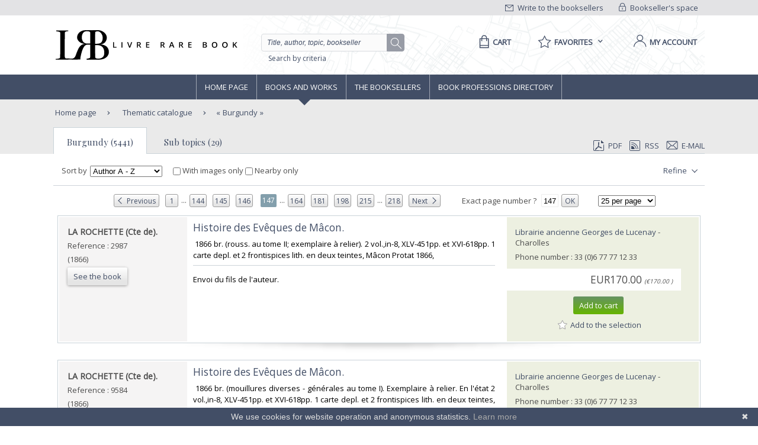

--- FILE ---
content_type: text/html;charset=UTF-8
request_url: https://www.livre-rare-book.com/t/main/101132394-burgundy/books/RELEVANCE/3650
body_size: 24401
content:
<!DOCTYPE html PUBLIC "-//W3C//DTD XHTML 1.0 Strict//EN" "http://www.w3.org/TR/xhtml1/DTD/xhtml1-strict.dtd" >
<html xmlns="http://www.w3.org/1999/xhtml" xml:lang="en" lang="en">
	
<head>
	<meta http-equiv="Content-Type" content="text/html; charset=UTF-8" />
	<meta http-equiv="X-UA-Compatible" content="IE=edge" />	
	<meta name="ROBOTS" content="NOODP" />
			<meta name="Keywords" content="bourgogne,Borgonha,Bourgogne ,Burgundy,Borgo&ntilde;a," />
	
	<meta property="fb:app_id" content="102716709823895" />
	<meta property="og:site_name" content="Livre Rare Book" />
		<title lang="en">Burgundy  - Livre Rare Book</title>
	
	<link rel="shortcut icon" href="https://static.livre-rare-book.com/images/favicon.ico" />
	<link rel="search" type="application/opensearchdescription+xml" title="Livre Rare Book Search" href="https://static.livre-rare-book.com/js/lrbopensearch.xml" />
	
	<link href="https://fonts.googleapis.com/css?family=Open+Sans|Playfair+Display" rel="stylesheet" />	
	<!--[if IE]>
	<link rel="stylesheet" href="https://static.livre-rare-book.com/css/ie.css" type="text/css" media="screen" /> 
	<![endif]-->
	<!--[if IE 7]>
	<link rel="stylesheet" href="https://static.livre-rare-book.com/css/ie7.css" type="text/css" media="screen" /> 
	<![endif]-->
	<!--[if IE 6]>
	<link rel="stylesheet" href="https://static.livre-rare-book.com/css/ie6.css" type="text/css" media="screen" /> 
	<![endif]-->
	
	<!--JAVASCRIPT LIB-->
	<script type="text/javascript" src="https://static.livre-rare-book.com/js/v4/v4.min.js"></script>
	<script type="text/javascript">
	//<![CDATA[
		function defer(method) {
		    if (window.jQuery) {
		        method();
		    } else {
		        setTimeout(function() { defer(method) }, 50);
		    }
		}
	//]]>
	</script>
		<script type="text/javascript">
		//<![CDATA[
			jQuery(function() { activateNavigationMenu('#livres'); });
		//]]>
		</script>
		<link rel="canonical" href="https://www.livre-rare-book.com/t/main/101132394-burgundy/books/AUTHOR_AZ/3650" />
		<meta name="description" content="Livres sur le th&egrave;me Burgundy " />
	
	<script defer="defer" async="async" type="text/javascript">
	//<![CDATA[
		defer(function () {
			jQuery(function() {
				initializeSearchField('topicSearch', 'Enter the searched theme');
				var urlQuery = getParameterByName('q');
				if (urlQuery != null && urlQuery.length > 0) {
					jQuery('#headerSearch').val(urlQuery);
				} else {
					initializeSearchField('headerSearch', 'Title, author, topic, bookseller');
				}
			});
	
			var options = { message: "We use cookies for website operation and anonymous statistics.", linkmsg: "Learn more", moreinfo: "/privacyPolicy", bg: "#424e66" };
			var cb = new Cookiebanner(options); cb.run();
		});
	//]]>
	</script>
	
	<link href="https://static.livre-rare-book.com/css/screen.min.css" media="screen, projection" rel="stylesheet" type="text/css" />

	<!-- Matomo -->
	<script>
	  var _paq = window._paq = window._paq || [];
	  /* tracker methods like "setCustomDimension" should be called before "trackPageView" */
	  _paq.push(["setDomains", ["*.www.livre-rare-book.com"]]);
	  _paq.push(["setExcludedQueryParams", ["cid","pid"]]);
	  _paq.push(['trackPageView']);
	  _paq.push(['enableLinkTracking']);
	  (function() {
	    var u="https://stats.livre-rare-book.com/";
	    _paq.push(['setTrackerUrl', u+'matomo.php']);
	    _paq.push(['setSiteId', '2']);
	    var d=document, g=d.createElement('script'), s=d.getElementsByTagName('script')[0];
	    g.async=true; g.src=u+'matomo.js'; s.parentNode.insertBefore(g,s);
	  })();
	</script>
	<noscript><p><img src="https://stats.livre-rare-book.com/matomo.php?idsite=2&amp;rec=1" style="border:0;" /></p></noscript>
	<!-- End Matomo Code -->

</head>

<body>
	<div id="page-showBooks">
		<a name="page-top"></a>
		<div id="header">
	    <div id="header-top">
	        <div class="container">
	            <div id="lrb-accroche"></div>
		        <div id="espace-libraires">
<form id="j_id16" name="j_id16" method="post" action="/modules/thesaurus/showBooks.seam" enctype="application/x-www-form-urlencoded">
<input type="hidden" name="j_id16" value="j_id16" />

<script type="text/javascript" src="/com_sun_faces_sunjsf.js.seam"></script>
<a href="#" onclick="if(typeof jsfcljs == 'function'){jsfcljs(document.getElementById('j_id16'),{'j_id16:j_id17':'j_id16:j_id17'},'');}return false">
		        			<img src="https://static.livre-rare-book.com/img/picto-cadenat.png" alt="bookseller account link representing a lock" />
		        			Bookseller's space</a><input type="hidden" name="javax.faces.ViewState" id="javax.faces.ViewState" value="j_id1" />
</form>
	        	</div>
		        <div id="ecrire-libraires"><a href="https://www.livre-rare-book.com/contactBooksellers" id="j_id20">
						<img src="https://static.livre-rare-book.com/img/picto-enveloppe.png" alt="write to bookseller link image representing an envelop" />
						Write to the booksellers</a>
		        </div>
	        </div>
	    </div>
	    <div id="header-main">
	        <div class="container">
	            <a href="/" class="logo" title="Home link">
  	            <span class="logo-picto"></span>
  	            <span class="logo-text"></span>
	            </a>
	            <div id="recherche">
	            	<form id="homeForm" method="post" action="/postv4.seam" enctype="application/x-www-form-urlencoded">
						<input id="headerSearch" name="query" type="text" value="Title, author, topic, bookseller" class="vide" aria-label="Quick search" />
						<div id="button-container">
							<a href="#" onclick="jQuery('#homeForm').submit(); return false;" title="search button" class="btn-search"></a>
           				</div>
					</form><a href="https://www.livre-rare-book.com/search/form" id="j_id23">Search by criteria</a>
	            </div>
	            <div id="sections">
	                <div id="panier">
	                    <a href="/cart" aria-label="Cart">
	                    	<span aria-label="Cart" class="menu-label">Cart</span>
						</a>
	                </div>
	                <div id="favoris">

	<div class="pullDownBox" id="favoritesPullDownBox" onclick="showPullDownBox('favorites');">
		<span class="pullDownBoxTitle">
			<span class="pullDownBoxTitleActivatedBG"></span>
			<span class="pullDownBoxTitleText">
								<span class="menu-label">Favorites</span>
				<span class="sprites-picto-lien-puce-bas"></span>
			</span>
		</span>
		<div class="pullDownBoxZone">
			<div class="pullDownBoxTop"></div>

	<div class="shadedBox">
		<div class="shadedBoxBG"></div>
		<div class="shadedBoxContent">
				<div class="pullDownBoxContent">
<form id="j_id30" name="j_id30" method="post" action="/modules/thesaurus/showBooks.seam" enctype="application/x-www-form-urlencoded">
<input type="hidden" name="j_id30" value="j_id30" />

									<ul id="favoritesMenu">
										<li><a href="#" onclick="if(typeof jsfcljs == 'function'){jsfcljs(document.getElementById('j_id30'),{'j_id30:j_id32':'j_id30:j_id32'},'');}return false" class="selection dernier">My selection of books</a>
										</li>
										<li><a href="#" onclick="if(typeof jsfcljs == 'function'){jsfcljs(document.getElementById('j_id30'),{'j_id30:j_id34':'j_id30:j_id34'},'');}return false">My favourite searches</a>
										</li>
									</ul><input type="hidden" name="javax.faces.ViewState" id="javax.faces.ViewState" value="j_id1" />
</form>
				</div>
		</div>
	</div>
		</div>
	</div>

	<script type="text/javascript" defer="defer">
		defer(function () {
			initPullDownBox('favorites');
		});
	</script>
	                </div>
	                
	                <div id="compte">
							<a href="#" onclick="activateOverlay('userLogin');"><span class="menu-label">My account</span></a>
	                </div>
	            </div>
	        </div>
	    </div>
	    </div><!-- fin header -->
	<!-- Navigation -->
			<div id="navigation">
				<div class="coeur-de-navigation">
					<ul class="navigation-horizontale">
						<li id="accueil" class="lien-menu">
							<a href="/">Home page</a>
							<div class="curseur-lien-menu"></div>
						</li>
						<li id="livres" class="lien-menu"><a href="javascript:toggleMenuLivres();">Books and works</a>
							<div class="curseur-lien-menu"></div>
							<div class="menu" id="menu-livres">
								<div class="menu-bg"></div>
<!-- 								<ul class="scope-nav"> -->
<!-- 									<li> -->
<!-- 										<a id="byTopicsTabLink" href="#" onclick="activateMenuTab('#byTopicsTab');" class="encours">By topics</a> -->
<!-- 										<div id="byTopicsTabArrow" class="current-arrow current"/> -->
<!-- 									</li> -->
<!-- 									<li> -->
<!-- 										<a id="byTimeTabLink" href="#" onclick="activateMenuTab('#byTimeTab');">By time</a> -->
<!-- 										<div id="byTimeTabArrow" class="current-arrow"/> -->
<!-- 									</li> -->
<!-- 									<li> -->
<!-- 										<a id="allBooksTabLink" href="#" onclick="activateMenuTab('#allBooksTab');" class="">All books</a> -->
<!-- 										<div id="allBooksTabArrow" class="current-arrow"/> -->
<!-- 									</li> -->
<!-- 								</ul> -->
								
								<div id="byTopicsTab" class="colonne-3">
										<div class="col-span">
											<ul>
													<li>
														<div class="sprites-picto-lien-puce-blanche"></div><a href="https://www.livre-rare-book.com/t/main/101099753-autographs/books/AUTHOR_AZ/0" id="j_id77:0:j_id79:0:j_id81" title="Browse theme Autographs">
		Autographs</a>
													</li>
													<li>
														<div class="sprites-picto-lien-puce-blanche"></div><a href="https://www.livre-rare-book.com/t/main/510539343-comicStrip/books/AUTHOR_AZ/0" id="j_id77:0:j_id79:1:j_id81" title="Browse theme Comic strip">
		Comic strip</a>
													</li>
													<li>
														<div class="sprites-picto-lien-puce-blanche"></div><a href="https://www.livre-rare-book.com/t/main/101132336-earlyPrintedBooks/books/AUTHOR_AZ/0" id="j_id77:0:j_id79:2:j_id81" title="Browse theme Early printed books ">
		Early printed books </a>
													</li>
													<li>
														<div class="sprites-picto-lien-puce-blanche"></div><a href="https://www.livre-rare-book.com/t/main/101138229-enfantina/books/AUTHOR_AZ/0" id="j_id77:0:j_id79:3:j_id81" title="Browse theme Enfantina">
		Enfantina</a>
													</li>
													<li>
														<div class="sprites-picto-lien-puce-blanche"></div><a href="https://www.livre-rare-book.com/t/main/101138250-engravings/books/AUTHOR_AZ/0" id="j_id77:0:j_id79:4:j_id81" title="Browse theme Engravings">
		Engravings</a>
													</li>
													<li>
														<div class="sprites-picto-lien-puce-blanche"></div><a href="https://www.livre-rare-book.com/t/main/101124883-esotericism/books/AUTHOR_AZ/0" id="j_id77:0:j_id79:5:j_id81" title="Browse theme Esotericism">
		Esotericism</a>
													</li>
													<li>
														<div class="sprites-picto-lien-puce-blanche"></div><a href="https://www.livre-rare-book.com/t/main/101115055-history/books/AUTHOR_AZ/0" id="j_id77:0:j_id79:6:j_id81" title="Browse theme History">
		History</a>
													</li>
											</ul>
										</div>
										<div class="col-span">
											<ul>
													<li>
														<div class="sprites-picto-lien-puce-blanche"></div><a href="https://www.livre-rare-book.com/t/main/101125329-industrialArtsCraftsFineArts/books/AUTHOR_AZ/0" id="j_id77:1:j_id79:0:j_id81" title="Browse theme Industrial arts &amp; crafts - fine arts">
		Industrial arts &amp; crafts - fine arts</a>
													</li>
													<li>
														<div class="sprites-picto-lien-puce-blanche"></div><a href="https://www.livre-rare-book.com/t/main/101100630-literature/books/AUTHOR_AZ/0" id="j_id77:1:j_id79:1:j_id81" title="Browse theme Literature ">
		Literature </a>
													</li>
													<li>
														<div class="sprites-picto-lien-puce-blanche"></div><a href="https://www.livre-rare-book.com/t/main/101132284-maps/books/AUTHOR_AZ/0" id="j_id77:1:j_id79:2:j_id81" title="Browse theme Maps">
		Maps</a>
													</li>
													<li>
														<div class="sprites-picto-lien-puce-blanche"></div><a href="https://www.livre-rare-book.com/t/main/101133346-music/books/AUTHOR_AZ/0" id="j_id77:1:j_id79:3:j_id81" title="Browse theme Music">
		Music</a>
													</li>
													<li>
														<div class="sprites-picto-lien-puce-blanche"></div><a href="https://www.livre-rare-book.com/t/main/101099308-photography/books/AUTHOR_AZ/0" id="j_id77:1:j_id79:4:j_id81" title="Browse theme Photography">
		Photography</a>
													</li>
													<li>
														<div class="sprites-picto-lien-puce-blanche"></div><a href="https://www.livre-rare-book.com/t/main/101114173-postcards/books/AUTHOR_AZ/0" id="j_id77:1:j_id79:5:j_id81" title="Browse theme Postcards">
		Postcards</a>
													</li>
													<li>
														<div class="sprites-picto-lien-puce-blanche"></div><a href="https://www.livre-rare-book.com/t/main/101130804-posters/books/AUTHOR_AZ/0" id="j_id77:1:j_id79:6:j_id81" title="Browse theme Posters">
		Posters</a>
													</li>
											</ul>
										</div>
										<div class="col-span">
											<ul>
													<li>
														<div class="sprites-picto-lien-puce-blanche"></div><a href="https://www.livre-rare-book.com/t/main/101132355-regionalism/books/AUTHOR_AZ/0" id="j_id77:2:j_id79:0:j_id81" title="Browse theme Regionalism">
		Regionalism</a>
													</li>
													<li>
														<div class="sprites-picto-lien-puce-blanche"></div><a href="https://www.livre-rare-book.com/t/main/101129750-religions/books/AUTHOR_AZ/0" id="j_id77:2:j_id79:1:j_id81" title="Browse theme Religions">
		Religions</a>
													</li>
													<li>
														<div class="sprites-picto-lien-puce-blanche"></div><a href="https://www.livre-rare-book.com/t/main/101129690-review/books/AUTHOR_AZ/0" id="j_id77:2:j_id79:2:j_id81" title="Browse theme Review">
		Review</a>
													</li>
													<li>
														<div class="sprites-picto-lien-puce-blanche"></div><a href="https://www.livre-rare-book.com/t/main/101133885-sciences/books/AUTHOR_AZ/0" id="j_id77:2:j_id79:3:j_id81" title="Browse theme Sciences">
		Sciences</a>
													</li>
													<li>
														<div class="sprites-picto-lien-puce-blanche"></div><a href="https://www.livre-rare-book.com/t/main/101099755-sports/books/AUTHOR_AZ/0" id="j_id77:2:j_id79:4:j_id81" title="Browse theme Sports">
		Sports</a>
													</li>
													<li>
														<div class="sprites-picto-lien-puce-blanche"></div><a href="https://www.livre-rare-book.com/t/main/101130812-travel/books/AUTHOR_AZ/0" id="j_id77:2:j_id79:5:j_id81" title="Browse theme Travel">
		Travel</a>
													</li>
													<li>
														<div class="sprites-picto-lien-puce-blanche"></div><a href="https://www.livre-rare-book.com/t/main/101113742-womenThe/books/AUTHOR_AZ/0" id="j_id77:2:j_id79:6:j_id81" title="Browse theme Women (the)">
		Women (the)</a>
													</li>
											</ul>
										</div>
								</div>
								
								<div id="byTimeTab">
									TODO
								</div>
								
								<div id="allBooksTab">
									TODO
								</div>
								
								<div class="fin-menu">
									<form method="post" action="/postTopic.seam" enctype="application/x-www-form-urlencoded">
										<label>Search for a topic</label>
										<input id="topicSearch" name="searchTopic" type="text" class="chercher" />
										<input type="hidden" name="thesaurusStringId" value="main" />
										<input type="submit" class="sprites-btn-chercher" value=" " />
									</form>
									<a href="#" onclick="toggleMenuLivres();" class="btn-fermer">
										Close
										<span class="sprites-btn-fermer"></span>
									</a>
								</div>
							</div>
						</li>
						<li id="libraires" class="lien-menu">
							<div class="curseur-lien-menu"></div>
							<a href="/bsa/Libraires">The Booksellers</a>
						</li>
						<li id="annuaire-des-metiers" class="lien-menu">
							 <div class="curseur-lien-menu"></div>
							<a href="/d/BS/annuaire/1">Book professions directory</a>
						</li>
					</ul>
				</div><!-- #coeur-de-navigation -->
			</div><!-- #Navigation -->
		
		<!-- corps de page -->	
		<div id="corps-de-page" class="avec-onglets">
			<div class="corps-de-page-bg"></div>
			
			<div id="globalMessages"><dl id="j_id94" class="rich-messages" style="display: none; "><dt></dt></dl>
			</div>
		<ul class="fil-ariane">
			<li class="premier">
				<a class="premier" href="/">Home page</a>
			</li>
				<li><a href="https://www.livre-rare-book.com/t/main" id="j_id97:j_id99">
						Thematic catalogue</a>
				</li>
				<li>
					<a href="#" class="en-cours recherche">Burgundy</a>
				</li>
		</ul><div id="page-onglet-id" class="page-onglet">
			<!-- bookseller thesaurus menu -->
		
			<ul class="onglets colonne-24">
				<li id="bookResultsLink" class="onglet-bouton onglet-en-cours">
					<a href="#">Burgundy (5441)</a>
				</li>
					<li id="booksellerResultsLink" class="onglet-bouton onglet-actif"><a href="https://www.livre-rare-book.com/t/main/101132394-burgundy" id="j_id156:j_id158" class="subTopicLink">
							Sub topics (29)</a>
					</li>
				<li>

	<div class="export">
<form id="j_id166" name="j_id166" method="post" action="/modules/thesaurus/showBooks.seam" enctype="application/x-www-form-urlencoded">
<input type="hidden" name="j_id166" value="j_id166" />
<a href="https://www.livre-rare-book.com/search/pdf?topic=101132394&amp;firstResult=3650&amp;resultsPerPage=25&amp;sorting=AUTHOR_AZ&amp;ageFilter=ALL" id="j_id166:j_id171" rel="nofollow" target="_blank">
				<span class="sprites-picto-pdf"></span>PDF</a><a href="https://www.livre-rare-book.com/search/rss?topic=101132394&amp;firstResult=3650&amp;resultsPerPage=25&amp;sorting=AUTHOR_AZ&amp;ageFilter=ALL" id="j_id166:j_id173" rel="alternate" target="_blank" type="application/rss+xml">
				<span class="sprites-picto-rss"></span>RSS</a>
			<a href="#" onclick="activateOverlay('emailExport'); return false;">
				<span class="sprites-picto-email"></span>E-mail
			</a><input type="hidden" name="javax.faces.ViewState" id="javax.faces.ViewState" value="j_id1" />
</form>
	</div>
				</li>
			</ul></div>
			
			<!-- coeur de page -->
			<div id="coeur-de-page">
		
		<!-- topic book list --><div id="bookResults" class="contenu-resultat colonne-24">

	<div class="filtres">
<form id="changeFilterForm" name="changeFilterForm" method="post" action="/modules/thesaurus/showBooks.seam" enctype="application/x-www-form-urlencoded">
<input type="hidden" name="changeFilterForm" value="changeFilterForm" />
<input id="changeFilterForm:hiddenChangeFilterSubmit" type="submit" name="changeFilterForm:hiddenChangeFilterSubmit" value="hidden" style="display: none; visibility: hidden;" />
			
			<span class="libelle">Sort by</span><select id="changeFilterForm:changeSortingMenu" name="changeFilterForm:changeSortingMenu" size="1" onchange="document.getElementById('changeFilterForm:hiddenChangeFilterSubmit').click();return false;">	<option value="RELEVANCE">Relevance</option>
	<option value="AUTHOR_AZ" selected="selected">Author A - Z</option>
	<option value="AUTHOR_ZA">Author Z - A</option>
	<option value="TITLE_AZ">Title A - Z</option>
	<option value="TITLE_ZA">Title Z - A</option>
	<option value="PRICE_ASCENDING">Ascending price</option>
	<option value="PRICE_DESCENDING">Descending price</option>
	<option value="SELLER_AZ">Bookseller A - Z</option>
	<option value="SELLER_ZA">Bookseller Z - A</option>
	<option value="TIME_SEGMENTS">Addition date</option>
</select>
			
			<label class="check-label"><input type="checkbox" name="changeFilterForm:j_id193" onchange="jQuery('body').css('cursor', 'wait'); document.getElementById('changeFilterForm:hiddenChangeFilterSubmit').click(); return false;" />
				With images only
			</label>
			 
			<label class="check-label" id="check-coordinates">
				<input type="checkbox" />
				Nearby only
			</label>
			<input id="searchForm:latInput" type="hidden" name="lat" style="display: none; visibility: hidden;" />
			<input id="searchForm:longInput" type="hidden" name="long" style="display: none; visibility: hidden;" />
				<div class="bouton-liste" id="menu-affiner">
					<a href="#" onclick="toggleFacetList(); return false;" class="lien">
						Refine
						<span class="sprites-btn-down"></span>
					</a>
				</div><input type="hidden" name="javax.faces.ViewState" id="javax.faces.ViewState" value="j_id1" />
</form>
		<div id="liste-affiner">
			<ul id="small-facets">
						<li class="group">
							<h3>Type</h3><a href="https://www.livre-rare-book.com/search/results?author=&amp;title=&amp;description=&amp;sorting=AUTHOR_AZ&amp;type=BOOK&amp;ageFilter=ALL&amp;topic=101132394&amp;currentFairFilter=false&amp;resultsPerPage=25" id="j_id197:j_id199:0:j_id200:j_id202:0:j_id203" title="Search of topic : Burgundy; type : Book" class="facetItem">
									Book<span> (5289)</span></a>
								<br /><a href="https://www.livre-rare-book.com/search/results?author=&amp;title=&amp;description=&amp;sorting=AUTHOR_AZ&amp;type=ENGRAVING&amp;ageFilter=ALL&amp;topic=101132394&amp;currentFairFilter=false&amp;resultsPerPage=25" id="j_id197:j_id199:0:j_id200:j_id202:1:j_id203" title="Search of topic : Burgundy; type : Engraving" class="facetItem">
									Engraving<span> (1)</span></a>
								<br /><a href="https://www.livre-rare-book.com/search/results?author=&amp;title=&amp;description=&amp;sorting=AUTHOR_AZ&amp;type=MAGAZINE&amp;ageFilter=ALL&amp;topic=101132394&amp;currentFairFilter=false&amp;resultsPerPage=25" id="j_id197:j_id199:0:j_id200:j_id202:2:j_id203" title="Search of topic : Burgundy; type : Magazine" class="facetItem">
									Magazine<span> (88)</span></a>
								<br /><a href="https://www.livre-rare-book.com/search/results?author=&amp;title=&amp;description=&amp;sorting=AUTHOR_AZ&amp;type=MANUSCRIPT&amp;ageFilter=ALL&amp;topic=101132394&amp;currentFairFilter=false&amp;resultsPerPage=25" id="j_id197:j_id199:0:j_id200:j_id202:3:j_id203" title="Search of topic : Burgundy; type : Manuscript" class="facetItem">
									Manuscript<span> (3)</span></a>
								<br /><a href="https://www.livre-rare-book.com/search/results?author=&amp;title=&amp;description=&amp;sorting=AUTHOR_AZ&amp;type=MAP&amp;ageFilter=ALL&amp;topic=101132394&amp;currentFairFilter=false&amp;resultsPerPage=25" id="j_id197:j_id199:0:j_id200:j_id202:4:j_id203" title="Search of topic : Burgundy; type : Maps" class="facetItem">
									Maps<span> (21)</span></a>
								<br /><a href="https://www.livre-rare-book.com/search/results?author=&amp;title=&amp;description=&amp;sorting=AUTHOR_AZ&amp;type=MUSIC_SHEET&amp;ageFilter=ALL&amp;topic=101132394&amp;currentFairFilter=false&amp;resultsPerPage=25" id="j_id197:j_id199:0:j_id200:j_id202:5:j_id203" title="Search of topic : Burgundy; type : Music sheets" class="facetItem">
									Music sheets<span> (23)</span></a>
								<br /><a href="https://www.livre-rare-book.com/search/results?author=&amp;title=&amp;description=&amp;sorting=AUTHOR_AZ&amp;type=OLD_PAPER&amp;ageFilter=ALL&amp;topic=101132394&amp;currentFairFilter=false&amp;resultsPerPage=25" id="j_id197:j_id199:0:j_id200:j_id202:6:j_id203" title="Search of topic : Burgundy; type : Old papers" class="facetItem">
									Old papers<span> (14)</span></a>
								<br /><a href="https://www.livre-rare-book.com/search/results?author=&amp;title=&amp;description=&amp;sorting=AUTHOR_AZ&amp;type=PHOTOGRAPH&amp;ageFilter=ALL&amp;topic=101132394&amp;currentFairFilter=false&amp;resultsPerPage=25" id="j_id197:j_id199:0:j_id200:j_id202:7:j_id203" title="Search of topic : Burgundy; type : Photographs" class="facetItem">
									Photographs<span> (1)</span></a>
								<br /><a href="https://www.livre-rare-book.com/search/results?author=&amp;title=&amp;description=&amp;sorting=AUTHOR_AZ&amp;type=POSTERS&amp;ageFilter=ALL&amp;topic=101132394&amp;currentFairFilter=false&amp;resultsPerPage=25" id="j_id197:j_id199:0:j_id200:j_id202:8:j_id203" title="Search of topic : Burgundy; type : Posters" class="facetItem">
									Posters<span> (1)</span></a>
								<br />
						</li>
						<li class="group">
							<h3>Latest</h3><a href="https://www.livre-rare-book.com/search/results?author=&amp;title=&amp;description=&amp;sorting=AUTHOR_AZ&amp;ageFilter=LAST_DAY&amp;topic=101132394&amp;currentFairFilter=false&amp;resultsPerPage=25" id="j_id197:j_id199:1:j_id200:j_id202:0:j_id203" title="Search of topic : Burgundy" class="facetItem">
									Last 24h<span> (1)</span></a>
								<br /><a href="https://www.livre-rare-book.com/search/results?author=&amp;title=&amp;description=&amp;sorting=AUTHOR_AZ&amp;ageFilter=LAST_3_DAYS&amp;topic=101132394&amp;currentFairFilter=false&amp;resultsPerPage=25" id="j_id197:j_id199:1:j_id200:j_id202:1:j_id203" title="Search of topic : Burgundy" class="facetItem">
									Last 3 days<span> (1)</span></a>
								<br /><a href="https://www.livre-rare-book.com/search/results?author=&amp;title=&amp;description=&amp;sorting=AUTHOR_AZ&amp;ageFilter=LAST_MONTH&amp;topic=101132394&amp;currentFairFilter=false&amp;resultsPerPage=25" id="j_id197:j_id199:1:j_id200:j_id202:2:j_id203" title="Search of topic : Burgundy" class="facetItem">
									Last month<span> (21)</span></a>
								<br /><a href="https://www.livre-rare-book.com/search/results?author=&amp;title=&amp;description=&amp;sorting=AUTHOR_AZ&amp;ageFilter=LAST_WEEK&amp;topic=101132394&amp;currentFairFilter=false&amp;resultsPerPage=25" id="j_id197:j_id199:1:j_id200:j_id202:3:j_id203" title="Search of topic : Burgundy" class="facetItem">
									Last week<span> (9)</span></a>
								<br />
						</li>
						<li class="group">
							<h3>Language</h3><a href="https://www.livre-rare-book.com/search/results?author=&amp;title=&amp;description=&amp;sorting=AUTHOR_AZ&amp;ageFilter=ALL&amp;lang=fr&amp;topic=101132394&amp;currentFairFilter=false&amp;resultsPerPage=25" id="j_id197:j_id199:2:j_id200:j_id202:0:j_id203" title="Search of topic : Burgundy; language : French" class="facetItem">
									French<span> (5440)</span></a>
								<br /><a href="https://www.livre-rare-book.com/search/results?author=&amp;title=&amp;description=&amp;sorting=AUTHOR_AZ&amp;ageFilter=ALL&amp;lang=la&amp;topic=101132394&amp;currentFairFilter=false&amp;resultsPerPage=25" id="j_id197:j_id199:2:j_id200:j_id202:1:j_id203" title="Search of topic : Burgundy; language : Latin" class="facetItem">
									Latin<span> (1)</span></a>
								<br />
						</li>
						<li class="group">
							<h3>Century</h3><a href="https://www.livre-rare-book.com/search/results?author=&amp;title=&amp;description=&amp;sorting=AUTHOR_AZ&amp;ageFilter=ALL&amp;century=SIXTEENTH&amp;topic=101132394&amp;currentFairFilter=false&amp;resultsPerPage=25" id="j_id197:j_id199:3:j_id200:j_id202:0:j_id203" title="Search of topic : Burgundy; century : 16th" class="facetItem">
									16th<span> (12)</span></a>
								<br /><a href="https://www.livre-rare-book.com/search/results?author=&amp;title=&amp;description=&amp;sorting=AUTHOR_AZ&amp;ageFilter=ALL&amp;century=SEVENTEENTH&amp;topic=101132394&amp;currentFairFilter=false&amp;resultsPerPage=25" id="j_id197:j_id199:3:j_id200:j_id202:1:j_id203" title="Search of topic : Burgundy; century : 17th" class="facetItem">
									17th<span> (25)</span></a>
								<br /><a href="https://www.livre-rare-book.com/search/results?author=&amp;title=&amp;description=&amp;sorting=AUTHOR_AZ&amp;ageFilter=ALL&amp;century=EITHEENTH&amp;topic=101132394&amp;currentFairFilter=false&amp;resultsPerPage=25" id="j_id197:j_id199:3:j_id200:j_id202:2:j_id203" title="Search of topic : Burgundy; century : 18th" class="facetItem">
									18th<span> (123)</span></a>
								<br /><a href="https://www.livre-rare-book.com/search/results?author=&amp;title=&amp;description=&amp;sorting=AUTHOR_AZ&amp;ageFilter=ALL&amp;century=NINETEENTH&amp;topic=101132394&amp;currentFairFilter=false&amp;resultsPerPage=25" id="j_id197:j_id199:3:j_id200:j_id202:3:j_id203" title="Search of topic : Burgundy; century : 19th" class="facetItem">
									19th<span> (583)</span></a>
								<br /><a href="https://www.livre-rare-book.com/search/results?author=&amp;title=&amp;description=&amp;sorting=AUTHOR_AZ&amp;ageFilter=ALL&amp;century=TWENTIETH&amp;topic=101132394&amp;currentFairFilter=false&amp;resultsPerPage=25" id="j_id197:j_id199:3:j_id200:j_id202:4:j_id203" title="Search of topic : Burgundy; century : 20th" class="facetItem">
									20th<span> (1976)</span></a>
								<br /><a href="https://www.livre-rare-book.com/search/results?author=&amp;title=&amp;description=&amp;sorting=AUTHOR_AZ&amp;ageFilter=ALL&amp;century=TWENTY_FIRST&amp;topic=101132394&amp;currentFairFilter=false&amp;resultsPerPage=25" id="j_id197:j_id199:3:j_id200:j_id202:5:j_id203" title="Search of topic : Burgundy; century : 21st" class="facetItem">
									21st<span> (197)</span></a>
								<br />
						</li>
						<li class="group">
							<h3>Countries</h3><a href="https://www.livre-rare-book.com/search/results?author=&amp;title=&amp;description=&amp;sorting=AUTHOR_AZ&amp;ageFilter=ALL&amp;topic=101132394&amp;country=BE&amp;currentFairFilter=false&amp;resultsPerPage=25" id="j_id197:j_id199:4:j_id200:j_id202:0:j_id203" title="Search of topic : Burgundy" class="facetItem">
									Belgium<span> (106)</span></a>
								<br /><a href="https://www.livre-rare-book.com/search/results?author=&amp;title=&amp;description=&amp;sorting=AUTHOR_AZ&amp;ageFilter=ALL&amp;topic=101132394&amp;country=CA&amp;currentFairFilter=false&amp;resultsPerPage=25" id="j_id197:j_id199:4:j_id200:j_id202:1:j_id203" title="Search of topic : Burgundy" class="facetItem">
									Canada<span> (2)</span></a>
								<br /><a href="https://www.livre-rare-book.com/search/results?author=&amp;title=&amp;description=&amp;sorting=AUTHOR_AZ&amp;ageFilter=ALL&amp;topic=101132394&amp;country=CI&amp;currentFairFilter=false&amp;resultsPerPage=25" id="j_id197:j_id199:4:j_id200:j_id202:2:j_id203" title="Search of topic : Burgundy" class="facetItem">
									C&ocirc;te d'Ivoire<span> (7)</span></a>
								<br /><a href="https://www.livre-rare-book.com/search/results?author=&amp;title=&amp;description=&amp;sorting=AUTHOR_AZ&amp;ageFilter=ALL&amp;topic=101132394&amp;country=FR&amp;currentFairFilter=false&amp;resultsPerPage=25" id="j_id197:j_id199:4:j_id200:j_id202:3:j_id203" title="Search of topic : Burgundy" class="facetItem">
									France<span> (5237)</span></a>
								<br /><a href="https://www.livre-rare-book.com/search/results?author=&amp;title=&amp;description=&amp;sorting=AUTHOR_AZ&amp;ageFilter=ALL&amp;topic=101132394&amp;country=CH&amp;currentFairFilter=false&amp;resultsPerPage=25" id="j_id197:j_id199:4:j_id200:j_id202:4:j_id203" title="Search of topic : Burgundy" class="facetItem">
									Switzerland<span> (89)</span></a>
								<br />
						</li>
						<li class="group">
							<h3>Syndicate</h3><a href="https://www.livre-rare-book.com/search/results?author=&amp;title=&amp;description=&amp;sorting=AUTHOR_AZ&amp;ageFilter=ALL&amp;syndicateId=9823858&amp;topic=101132394&amp;currentFairFilter=false&amp;resultsPerPage=25" id="j_id197:j_id199:5:j_id200:j_id202:0:j_id203" title="Search of topic : Burgundy; syndicate : alac" class="facetItem">
									ALAC<span> (1)</span></a>
								<br /><a href="https://www.livre-rare-book.com/search/results?author=&amp;title=&amp;description=&amp;sorting=AUTHOR_AZ&amp;ageFilter=ALL&amp;syndicateId=9823855&amp;topic=101132394&amp;currentFairFilter=false&amp;resultsPerPage=25" id="j_id197:j_id199:5:j_id200:j_id202:1:j_id203" title="Search of topic : Burgundy; syndicate : clam" class="facetItem">
									CLAM<span> (8)</span></a>
								<br /><a href="https://www.livre-rare-book.com/search/results?author=&amp;title=&amp;description=&amp;sorting=AUTHOR_AZ&amp;ageFilter=ALL&amp;syndicateId=9823860&amp;topic=101132394&amp;currentFairFilter=false&amp;resultsPerPage=25" id="j_id197:j_id199:5:j_id200:j_id202:2:j_id203" title="Search of topic : Burgundy; syndicate : cne" class="facetItem">
									CNE<span> (1)</span></a>
								<br /><a href="https://www.livre-rare-book.com/search/results?author=&amp;title=&amp;description=&amp;sorting=AUTHOR_AZ&amp;ageFilter=ALL&amp;syndicateId=9823851&amp;topic=101132394&amp;currentFairFilter=false&amp;resultsPerPage=25" id="j_id197:j_id199:5:j_id200:j_id202:3:j_id203" title="Search of topic : Burgundy; syndicate : ilab" class="facetItem">
									ILAB<span> (2508)</span></a>
								<br /><a href="https://www.livre-rare-book.com/search/results?author=&amp;title=&amp;description=&amp;sorting=AUTHOR_AZ&amp;ageFilter=ALL&amp;syndicateId=9823853&amp;topic=101132394&amp;currentFairFilter=false&amp;resultsPerPage=25" id="j_id197:j_id199:5:j_id200:j_id202:4:j_id203" title="Search of topic : Burgundy; syndicate : nvva" class="facetItem">
									NVVA<span> (15)</span></a>
								<br /><a href="https://www.livre-rare-book.com/search/results?author=&amp;title=&amp;description=&amp;sorting=AUTHOR_AZ&amp;ageFilter=ALL&amp;syndicateId=9823852&amp;topic=101132394&amp;currentFairFilter=false&amp;resultsPerPage=25" id="j_id197:j_id199:5:j_id200:j_id202:5:j_id203" title="Search of topic : Burgundy; syndicate : slaces" class="facetItem">
									SLACES<span> (15)</span></a>
								<br /><a href="https://www.livre-rare-book.com/search/results?author=&amp;title=&amp;description=&amp;sorting=AUTHOR_AZ&amp;ageFilter=ALL&amp;syndicateId=9823850&amp;topic=101132394&amp;currentFairFilter=false&amp;resultsPerPage=25" id="j_id197:j_id199:5:j_id200:j_id202:6:j_id203" title="Search of topic : Burgundy; syndicate : slam" class="facetItem">
									SLAM<span> (2480)</span></a>
								<br /><a href="https://www.livre-rare-book.com/search/results?author=&amp;title=&amp;description=&amp;sorting=AUTHOR_AZ&amp;ageFilter=ALL&amp;syndicateId=9823854&amp;topic=101132394&amp;currentFairFilter=false&amp;resultsPerPage=25" id="j_id197:j_id199:5:j_id200:j_id202:7:j_id203" title="Search of topic : Burgundy; syndicate : sncao" class="facetItem">
									SNCAO<span> (8)</span></a>
								<br />
						</li>
			</ul>
			<div style="clear: both;"></div>
			<div id="big-facets">
			</div>
			<div style="clear: both; margin-top: 1em;"></div>
		</div> <!-- # liste-affiner -->
	</div>
<form id="paginationFormtop" name="paginationFormtop" method="post" action="/modules/thesaurus/showBooks.seam" class="pagination formulaire" enctype="application/x-www-form-urlencoded" style="display: block;">
<input type="hidden" name="paginationFormtop" value="paginationFormtop" />
<a href="https://www.livre-rare-book.com/t/main/101132394-burgundy/books/AUTHOR_AZ/3625" id="paginationFormtop:j_id265" rel="nofollow" class="btn-page-previous">
			<span></span><span class="val">Previous</span><span class="right"></span></a><a href="https://www.livre-rare-book.com/t/main/101132394-burgundy/books/AUTHOR_AZ/0" id="paginationFormtop:j_id268:j_id269" rel="nofollow" class="btn-page">
				<span></span><span class="val">1</span><span class="right"></span></a>
			
			<span class="separateur">...</span><a href="https://www.livre-rare-book.com/t/main/101132394-burgundy/books/AUTHOR_AZ/3575" id="paginationFormtop:j_id273:0:j_id276" rel="nofollow" class="btn-page">
				<span></span><span class="val">144</span><span class="right"></span></a><a href="https://www.livre-rare-book.com/t/main/101132394-burgundy/books/AUTHOR_AZ/3600" id="paginationFormtop:j_id273:1:j_id276" rel="nofollow" class="btn-page">
				<span></span><span class="val">145</span><span class="right"></span></a><a href="https://www.livre-rare-book.com/t/main/101132394-burgundy/books/AUTHOR_AZ/3625" id="paginationFormtop:j_id273:2:j_id276" rel="nofollow" class="btn-page">
				<span></span><span class="val">146</span><span class="right"></span></a>
				<a href="#" class="btn-page-current">
					<span></span><span class="val">147</span><span class="right"></span>
				</a>
			<span class="separateur">...</span><a href="https://www.livre-rare-book.com/t/main/101132394-burgundy/books/AUTHOR_AZ/4075" id="paginationFormtop:j_id281:0:j_id282" rel="nofollow" class="btn-page">
				<span></span><span class="val">164</span><span class="right"></span></a><a href="https://www.livre-rare-book.com/t/main/101132394-burgundy/books/AUTHOR_AZ/4500" id="paginationFormtop:j_id281:1:j_id282" rel="nofollow" class="btn-page">
				<span></span><span class="val">181</span><span class="right"></span></a><a href="https://www.livre-rare-book.com/t/main/101132394-burgundy/books/AUTHOR_AZ/4925" id="paginationFormtop:j_id281:2:j_id282" rel="nofollow" class="btn-page">
				<span></span><span class="val">198</span><span class="right"></span></a><a href="https://www.livre-rare-book.com/t/main/101132394-burgundy/books/AUTHOR_AZ/5350" id="paginationFormtop:j_id281:3:j_id282" rel="nofollow" class="btn-page">
				<span></span><span class="val">215</span><span class="right"></span></a>
			<span class="separateur">...</span><a href="https://www.livre-rare-book.com/t/main/101132394-burgundy/books/AUTHOR_AZ/5425" id="paginationFormtop:j_id285:j_id287" rel="nofollow" class="btn-page">
				<span></span><span class="val">218</span><span class="right"></span></a><a href="https://www.livre-rare-book.com/t/main/101132394-burgundy/books/AUTHOR_AZ/3675" id="paginationFormtop:j_id290:j_id291" rel="nofollow" class="btn-page-next">
				<span></span><span class="val">Next</span><span class="right"></span></a>
		
		<span class="libelle">Exact page number ?</span>
		<input type="text" name="page" value="147" class="page-num" id="pageInputtop" /><a id="paginationFormtop:submitPageChangetop" href="#" onclick="if(typeof jsfcljs == 'function'){jsfcljs(document.getElementById('paginationFormtop'),{'paginationFormtop:submitPageChangetop':'paginationFormtop:submitPageChangetop','q':'','reference':'','author':'','title':'','description':'','keywords':'','keycodes':'','ISBN':'','minPrice':'0.0','maxPrice':'0.0','minYear':'0','maxYear':'0','sorting':'AUTHOR_AZ','type':'ALL','ageFilter':'ALL','century':'ALL','matchTypeList':'ALL','lang':'','syndicateId':'','sellerCode':'','topic':'101132394','country':''},'');}return false" class="btn-page btn-ok">
			
			<span></span><span class="val">OK</span><span class="right"></span></a><select name="paginationFormtop:j_id318" class="result-per-page" size="1" onchange="document.getElementById('paginationFormtop:hiddenChangeResultsPerPageSubmittop').click();return false;">	<option value="5">5 per page</option>
	<option value="10">10 per page</option>
	<option value="25" selected="selected">25 per page</option>
	<option value="50">50 per page</option>
	<option value="100">100 per page</option>
</select><input id="paginationFormtop:hiddenChangeResultsPerPageSubmittop" type="submit" name="paginationFormtop:hiddenChangeResultsPerPageSubmittop" value="hidden" style="display: none; visibility: hidden;" /><input type="hidden" name="javax.faces.ViewState" id="javax.faces.ViewState" value="j_id1" />
</form>

<!-- Livre -->
	<div class="livre livre-apercu ">
		<div class="cadre" onmouseover="preload(3530208129)">
			<div class="apercu">
					<p class="auteur">
						&#8206;LA ROCHETTE (Cte de).&#8206;
					</p>
				<p class="reference">Reference : 2987</p>
					<p class="date-parution">(1866)</p>
				<div class="actions"><a href="https://www.livre-rare-book.com/book/5472567/2987" id="j_id324:0:j_id337" class="btn-secondaire">
						<span></span><span class="val">See the book</span><span class="right"></span></a>
				</div>					
			</div>	
			
			<!-- 'default' template --><div id="j_id324:0:j_id342" class="description">
					<h4 class="titre"><a href="https://www.livre-rare-book.com/book/5472567/2987" id="j_id324:0:j_id343:j_id345">
							&#8206;Histoire des Ev&ecirc;ques de M&acirc;con.&#8206;</a>
					</h4>
					<p class="description-texte">&#8206;  1866   br. (rouss. au tome II; exemplaire &agrave; relier). 2 vol.,in-8, XLV-451pp. et XVI-618pp. 1 carte depl. et 2 frontispices lith. en deux teintes, M&acirc;con Protat 1866,&#8206;</p>
											
				<hr />
					<p class="description-texte">&#8206;Envoi du fils de l'auteur.  &#8206;</p></div>
			
			<!-- 'image' template -->
									
			<div class="information">
<!--				<s:cache enabled="true" key="en" region="/Booksellers/Book/v4LGC"> -->
					<div class="libraire">
						<a href="/c/b/Lucenay" styleClass="quickLinks">Librairie ancienne Georges de Lucenay</a> - Charolles
					</div>
						<p>Phone number : 33 (0)6 77 77 12 33</p>
<!--				</s:cache> -->
				
				<div class="prix"><span class="price">EUR170.00</span>
		<span class="price" style="font-size: x-small; font-style: italic;">
		(&euro;170.00
		)
		</span>
				</div>
				<div class="actions"><form id="j_id324:0:j_id437" name="j_id324:0:j_id437" method="post" action="/modules/thesaurus/showBooks.seam"><div id="j_id324:0:j_id437:cartAction"><a class="btn-primaire" href="#" id="j_id324:0:j_id437:j_id439" name="j_id324:0:j_id437:j_id439" onclick="A4J.AJAX.Submit('j_id324:0:j_id437',event,{'oncomplete':function(request,event,data){showCartOverlay();},'similarityGroupingId':'j_id324:0:j_id437:j_id439','parameters':{'bookId':'3530208129','j_id324:0:j_id437:j_id439':'j_id324:0:j_id437:j_id439'} ,'containerId':'j_id324:0:j_id437:j_id438'} );return false;">
				<span></span><span class="val">Add to cart</span><span class="right"></span></a></div><div id="j_id324:0:j_id437:favoriteAction"><a class="selectionToggleLink" href="#" id="j_id324:0:j_id437:j_id445" name="j_id324:0:j_id437:j_id445" onclick="A4J.AJAX.Submit('j_id324:0:j_id437',event,{'oncomplete':function(request,event,data){togggleStarPicto(this, 'Add to the selection', 'Remove from the selection');},'similarityGroupingId':'j_id324:0:j_id437:j_id445','parameters':{'j_id324:0:j_id437:j_id445':'j_id324:0:j_id437:j_id445','booksellerId':5472567,'veto':'true','bookReference':'2987'} ,'containerId':'j_id324:0:j_id437:j_id444'} );return false;" style="margin-top: 0.6em; display: block; margin-left: -1em;" title="Add to the selection">
					<span class="star sprites-favorite-grey"></span>
					<span class="text">Add to the selection</span></a></div><input type="hidden" autocomplete="off" name="j_id324:0:j_id437" value="j_id324:0:j_id437" /><input type="hidden" autocomplete="off" name="autoScroll" value="" /><input type="hidden" autocomplete="off" name="j_id324:0:j_id437:_link_hidden_" value="" /><input type="hidden" autocomplete="off" name="j_id324:0:j_id437:j_idcl" value="" /><script type="text/javascript">function clear_j_id324_3A0_3Aj_id437() {
_clearJSFFormParameters('j_id324:0:j_id437','',['j_id324:0:j_id437:_link_hidden_','j_id324:0:j_id437:j_idcl']);
}
function clearFormHiddenParams_j_id324_3A0_3Aj_id437(){clear_j_id324_3A0_3Aj_id437();}
function clearFormHiddenParams_j_id324_0_j_id437(){clear_j_id324_3A0_3Aj_id437();}
clear_j_id324_3A0_3Aj_id437();</script><input type="hidden" name="javax.faces.ViewState" id="javax.faces.ViewState" value="j_id1" /></form>
				</div>
			</div>				
		</div><!-- # cadre -->
		<div class="livre-bottom-bg"></div>
	</div><!-- # livre -->

<!-- Livre -->
	<div class="livre livre-apercu ">
		<div class="cadre" onmouseover="preload(3530210664)">
			<div class="apercu">
					<p class="auteur">
						&#8206;LA ROCHETTE (Cte de).&#8206;
					</p>
				<p class="reference">Reference : 9584</p>
					<p class="date-parution">(1866)</p>
				<div class="actions"><a href="https://www.livre-rare-book.com/book/5472567/9584" id="j_id324:1:j_id337" class="btn-secondaire">
						<span></span><span class="val">See the book</span><span class="right"></span></a>
				</div>					
			</div>	
			
			<!-- 'default' template --><div id="j_id324:1:j_id342" class="description">
					<h4 class="titre"><a href="https://www.livre-rare-book.com/book/5472567/9584" id="j_id324:1:j_id343:j_id345">
							&#8206;Histoire des Ev&ecirc;ques de M&acirc;con.&#8206;</a>
					</h4>
					<p class="description-texte">&#8206;  1866   br. (mouillures diverses - g&eacute;n&eacute;rales au tome I). Exemplaire &agrave; relier.  En l'&eacute;tat 2 vol.,in-8, XLV-451pp. et XVI-618pp. 1 carte depl. et 2 frontispices lith. en deux teintes, M&acirc;con Protat 1866,&#8206;</p>
											
				<hr /></div>
			
			<!-- 'image' template -->
									
			<div class="information">
<!--				<s:cache enabled="true" key="en" region="/Booksellers/Book/v4LGC"> -->
					<div class="libraire">
						<a href="/c/b/Lucenay" styleClass="quickLinks">Librairie ancienne Georges de Lucenay</a> - Charolles
					</div>
						<p>Phone number : 33 (0)6 77 77 12 33</p>
<!--				</s:cache> -->
				
				<div class="prix"><span class="price">EUR100.00</span>
		<span class="price" style="font-size: x-small; font-style: italic;">
		(&euro;100.00
		)
		</span>
				</div>
				<div class="actions"><form id="j_id324:1:j_id437" name="j_id324:1:j_id437" method="post" action="/modules/thesaurus/showBooks.seam"><div id="j_id324:1:j_id437:cartAction"><a class="btn-primaire" href="#" id="j_id324:1:j_id437:j_id439" name="j_id324:1:j_id437:j_id439" onclick="A4J.AJAX.Submit('j_id324:1:j_id437',event,{'oncomplete':function(request,event,data){showCartOverlay();},'similarityGroupingId':'j_id324:1:j_id437:j_id439','parameters':{'j_id324:1:j_id437:j_id439':'j_id324:1:j_id437:j_id439','bookId':'3530210664'} ,'containerId':'j_id324:1:j_id437:j_id438'} );return false;">
				<span></span><span class="val">Add to cart</span><span class="right"></span></a></div><div id="j_id324:1:j_id437:favoriteAction"><a class="selectionToggleLink" href="#" id="j_id324:1:j_id437:j_id445" name="j_id324:1:j_id437:j_id445" onclick="A4J.AJAX.Submit('j_id324:1:j_id437',event,{'oncomplete':function(request,event,data){togggleStarPicto(this, 'Add to the selection', 'Remove from the selection');},'similarityGroupingId':'j_id324:1:j_id437:j_id445','parameters':{'j_id324:1:j_id437:j_id445':'j_id324:1:j_id437:j_id445','booksellerId':5472567,'veto':'true','bookReference':'9584'} ,'containerId':'j_id324:1:j_id437:j_id444'} );return false;" style="margin-top: 0.6em; display: block; margin-left: -1em;" title="Add to the selection">
					<span class="star sprites-favorite-grey"></span>
					<span class="text">Add to the selection</span></a></div><input type="hidden" autocomplete="off" name="j_id324:1:j_id437" value="j_id324:1:j_id437" /><input type="hidden" autocomplete="off" name="autoScroll" value="" /><input type="hidden" autocomplete="off" name="j_id324:1:j_id437:_link_hidden_" value="" /><input type="hidden" autocomplete="off" name="j_id324:1:j_id437:j_idcl" value="" /><script type="text/javascript">function clear_j_id324_3A1_3Aj_id437() {
_clearJSFFormParameters('j_id324:1:j_id437','',['j_id324:1:j_id437:_link_hidden_','j_id324:1:j_id437:j_idcl']);
}
function clearFormHiddenParams_j_id324_3A1_3Aj_id437(){clear_j_id324_3A1_3Aj_id437();}
function clearFormHiddenParams_j_id324_1_j_id437(){clear_j_id324_3A1_3Aj_id437();}
clear_j_id324_3A1_3Aj_id437();</script><input type="hidden" name="javax.faces.ViewState" id="javax.faces.ViewState" value="j_id1" /></form>
				</div>
			</div>				
		</div><!-- # cadre -->
		<div class="livre-bottom-bg"></div>
	</div><!-- # livre -->

<!-- Livre -->
	<div class="livre livre-apercu ">
		<div class="cadre" onmouseover="preload(3530209635)">
			<div class="apercu">
					<p class="auteur">
						&#8206;LA ROCHETTE (de).&#8206;
					</p>
				<p class="reference">Reference : 7141</p>
					<p class="date-parution">(1866)</p>
				<div class="actions"><a href="https://www.livre-rare-book.com/book/5472567/7141" id="j_id324:2:j_id337" class="btn-secondaire">
						<span></span><span class="val">See the book</span><span class="right"></span></a>
				</div>					
			</div>	
			
			<!-- 'default' template --><div id="j_id324:2:j_id342" class="description">
					<h4 class="titre"><a href="https://www.livre-rare-book.com/book/5472567/7141" id="j_id324:2:j_id343:j_id345">
							&#8206;Histoire des Ev&ecirc;ques de M&acirc;con.&#8206;</a>
					</h4>
					<p class="description-texte">&#8206;  1866  br. (rousseurs diverses) en l'&eacute;tat 2 vol. in-8, (2ff.), XLVII-451pp., 1 front. et tome II incomplet de la fin et de la carte du Maconnais. Macon Protat 1866-67,&#8206;</p>
											
				<hr /></div>
			
			<!-- 'image' template -->
									
			<div class="information">
<!--				<s:cache enabled="true" key="en" region="/Booksellers/Book/v4LGC"> -->
					<div class="libraire">
						<a href="/c/b/Lucenay" styleClass="quickLinks">Librairie ancienne Georges de Lucenay</a> - Charolles
					</div>
						<p>Phone number : 33 (0)6 77 77 12 33</p>
<!--				</s:cache> -->
				
				<div class="prix"><span class="price">EUR50.00</span>
		<span class="price" style="font-size: x-small; font-style: italic;">
		(&euro;50.00
		)
		</span>
				</div>
				<div class="actions"><form id="j_id324:2:j_id437" name="j_id324:2:j_id437" method="post" action="/modules/thesaurus/showBooks.seam"><div id="j_id324:2:j_id437:cartAction"><a class="btn-primaire" href="#" id="j_id324:2:j_id437:j_id439" name="j_id324:2:j_id437:j_id439" onclick="A4J.AJAX.Submit('j_id324:2:j_id437',event,{'oncomplete':function(request,event,data){showCartOverlay();},'similarityGroupingId':'j_id324:2:j_id437:j_id439','parameters':{'j_id324:2:j_id437:j_id439':'j_id324:2:j_id437:j_id439','bookId':'3530209635'} ,'containerId':'j_id324:2:j_id437:j_id438'} );return false;">
				<span></span><span class="val">Add to cart</span><span class="right"></span></a></div><div id="j_id324:2:j_id437:favoriteAction"><a class="selectionToggleLink" href="#" id="j_id324:2:j_id437:j_id445" name="j_id324:2:j_id437:j_id445" onclick="A4J.AJAX.Submit('j_id324:2:j_id437',event,{'oncomplete':function(request,event,data){togggleStarPicto(this, 'Add to the selection', 'Remove from the selection');},'similarityGroupingId':'j_id324:2:j_id437:j_id445','parameters':{'booksellerId':5472567,'veto':'true','j_id324:2:j_id437:j_id445':'j_id324:2:j_id437:j_id445','bookReference':'7141'} ,'containerId':'j_id324:2:j_id437:j_id444'} );return false;" style="margin-top: 0.6em; display: block; margin-left: -1em;" title="Add to the selection">
					<span class="star sprites-favorite-grey"></span>
					<span class="text">Add to the selection</span></a></div><input type="hidden" autocomplete="off" name="j_id324:2:j_id437" value="j_id324:2:j_id437" /><input type="hidden" autocomplete="off" name="autoScroll" value="" /><input type="hidden" autocomplete="off" name="j_id324:2:j_id437:_link_hidden_" value="" /><input type="hidden" autocomplete="off" name="j_id324:2:j_id437:j_idcl" value="" /><script type="text/javascript">function clear_j_id324_3A2_3Aj_id437() {
_clearJSFFormParameters('j_id324:2:j_id437','',['j_id324:2:j_id437:_link_hidden_','j_id324:2:j_id437:j_idcl']);
}
function clearFormHiddenParams_j_id324_3A2_3Aj_id437(){clear_j_id324_3A2_3Aj_id437();}
function clearFormHiddenParams_j_id324_2_j_id437(){clear_j_id324_3A2_3Aj_id437();}
clear_j_id324_3A2_3Aj_id437();</script><input type="hidden" name="javax.faces.ViewState" id="javax.faces.ViewState" value="j_id1" /></form>
				</div>
			</div>				
		</div><!-- # cadre -->
		<div class="livre-bottom-bg"></div>
	</div><!-- # livre -->

<!-- Livre -->
	<div class="livre livre-apercu ">
		<div class="cadre" onmouseover="preload(3517534535)">
			<div class="apercu">
					<p class="auteur">
						&#8206;La Rocque, Louis de et Barth&eacute;l&eacute;my, Edouard de :&#8206;
					</p>
				<p class="reference">Reference : 4569</p>
					<p class="date-parution">(1892)</p>
				<div class="actions"><a href="https://www.livre-rare-book.com/book/5472502/4569" id="j_id324:3:j_id337" class="btn-secondaire">
						<span></span><span class="val">See the book</span><span class="right"></span></a>
				</div>					
			</div>	
			
			<!-- 'default' template --><div id="j_id324:3:j_id342" class="description">
					<h4 class="titre"><a href="https://www.livre-rare-book.com/book/5472502/4569" id="j_id324:3:j_id343:j_id345">
							&#8206;Catalogue des Gentilshommes de Bourgogne, Bresse, Bugey, Valromey et de la Principaut&eacute; de Dombes qui ont pris part ou envoy&eacute; leur procuration aux assembl&eacute;es de la Noblesse pour l'&eacute;lection des d&eacute;put&eacute;s aux Etats G&eacute;n&eacute;raux de 1789. Publi&eacute; d'apr&egrave;s les proc&egrave;s-verbaux officiels.&#8206;</a>
					</h4>
					<p class="description-texte">&#8206;Paris, Bulletin H&eacute;raldique, 1892 ; in-8, broch&eacute; ; 48 pp.&#8206;</p>
											
				<hr /><div id="j_id324:3:j_id353" class="galerie"><a href="https://www.livre-rare-book.com/book/5472502/4569" id="j_id324:3:j_id358" class="lien-voir">
							<img src="https://static.livre-rare-book.com/pictures/CLA/4569_1_thumb.jpg" alt="Catalogue des Gentilshommes de Bourgogne, Bresse, Bugey, Valromey et de la Principaut&eacute; de Dombes qui ont pris part ou envoy&eacute; leur procuration aux ..." /></a></div>
					<p class="description-texte">&#8206;Seconde &eacute;dition de ce document fort int&eacute;ressant pour la g&eacute;n&eacute;alogie. Bon exemplaire, petits manques au dos. &#8206;</p></div>
			
			<!-- 'image' template -->
									
			<div class="information">
<!--				<s:cache enabled="true" key="en" region="/Booksellers/Book/v4CLA"> -->
					<div class="libraire">
						<a href="/c/b/Clagahe" styleClass="quickLinks">Librairie Ancienne Clagah&eacute;</a> - Saint Symphorien d&#8217;Ozon
					</div>
						<div class="syndicate">
								<img style="margin-bottom: 7px; margin-right: 1em;" alt="Logo SLAM" src="https://static.livre-rare-book.com/images/logo-slam-25.png" />
								<img style="margin-right: 1em;" alt="Logo ILAB" src="https://static.livre-rare-book.com/images/logo-ilab-35.png" />
							<br />
						</div>
						<p>Phone number : 06 60 22 21 35</p>
<!--				</s:cache> -->
				
				<div class="prix"><span class="price">EUR60.00</span>
		<span class="price" style="font-size: x-small; font-style: italic;">
		(&euro;60.00
		)
		</span>
				</div>
				<div class="actions"><form id="j_id324:3:j_id437" name="j_id324:3:j_id437" method="post" action="/modules/thesaurus/showBooks.seam"><div id="j_id324:3:j_id437:cartAction"><a class="btn-primaire" href="#" id="j_id324:3:j_id437:j_id439" name="j_id324:3:j_id437:j_id439" onclick="A4J.AJAX.Submit('j_id324:3:j_id437',event,{'oncomplete':function(request,event,data){showCartOverlay();},'similarityGroupingId':'j_id324:3:j_id437:j_id439','parameters':{'bookId':'3517534535','j_id324:3:j_id437:j_id439':'j_id324:3:j_id437:j_id439'} ,'containerId':'j_id324:3:j_id437:j_id438'} );return false;">
				<span></span><span class="val">Add to cart</span><span class="right"></span></a></div><div id="j_id324:3:j_id437:favoriteAction"><a class="selectionToggleLink" href="#" id="j_id324:3:j_id437:j_id445" name="j_id324:3:j_id437:j_id445" onclick="A4J.AJAX.Submit('j_id324:3:j_id437',event,{'oncomplete':function(request,event,data){togggleStarPicto(this, 'Add to the selection', 'Remove from the selection');},'similarityGroupingId':'j_id324:3:j_id437:j_id445','parameters':{'j_id324:3:j_id437:j_id445':'j_id324:3:j_id437:j_id445','booksellerId':5472502,'veto':'true','bookReference':'4569'} ,'containerId':'j_id324:3:j_id437:j_id444'} );return false;" style="margin-top: 0.6em; display: block; margin-left: -1em;" title="Add to the selection">
					<span class="star sprites-favorite-grey"></span>
					<span class="text">Add to the selection</span></a></div><input type="hidden" autocomplete="off" name="j_id324:3:j_id437" value="j_id324:3:j_id437" /><input type="hidden" autocomplete="off" name="autoScroll" value="" /><input type="hidden" autocomplete="off" name="j_id324:3:j_id437:_link_hidden_" value="" /><input type="hidden" autocomplete="off" name="j_id324:3:j_id437:j_idcl" value="" /><script type="text/javascript">function clear_j_id324_3A3_3Aj_id437() {
_clearJSFFormParameters('j_id324:3:j_id437','',['j_id324:3:j_id437:_link_hidden_','j_id324:3:j_id437:j_idcl']);
}
function clearFormHiddenParams_j_id324_3A3_3Aj_id437(){clear_j_id324_3A3_3Aj_id437();}
function clearFormHiddenParams_j_id324_3_j_id437(){clear_j_id324_3A3_3Aj_id437();}
clear_j_id324_3A3_3Aj_id437();</script><input type="hidden" name="javax.faces.ViewState" id="javax.faces.ViewState" value="j_id1" /></form>
				</div>
			</div>				
		</div><!-- # cadre -->
		<div class="livre-bottom-bg"></div>
	</div><!-- # livre -->

<!-- Livre -->
	<div class="livre livre-apercu ">
		<div class="cadre" onmouseover="preload(995416869)">
			<div class="apercu">
					<p class="auteur">
						&#8206;LARONZE Jean &#8206;
					</p>
				<p class="reference">Reference : 8558</p>
				<div class="actions"><a href="https://www.livre-rare-book.com/book/12714138/8558" id="j_id324:4:j_id337" class="btn-secondaire">
						<span></span><span class="val">See the book</span><span class="right"></span></a>
				</div>					
			</div>	
			
			<!-- 'default' template -->
			
			<!-- 'image' template -->
				<div id="description-995416869" class="description">
						<h4 class="titre"><a href="https://www.livre-rare-book.com/book/12714138/8558" id="j_id324:4:j_id366:j_id368:j_id370">
								&#8206;Sc&egrave;ne champ&ecirc;tre&#8206;</a>
						</h4>
				
					<p class="description-texte">&#8206;273x187mm.Reproduction photographique contrecoll&eacute;e sur carton souple. Tirage des ateliers A.Braun &amp; Cie 18 rue Louis-Le-Grand Paris &amp; Dornach (Alsace) Filets &agrave; la plume en encadrement Nom du et bel envoi manuscrit autographe,&agrave; la plume, du peintre, dat&eacute; de 1889, en marge inf&eacute;rieure. &#8206;</p>
					<hr />
					
					<div class="galerie-solo galerie-xl"><a href="https://www.livre-rare-book.com/book/12714138/8558" id="j_id324:4:j_id366:j_id379" class="lien-voir">
							<span class="picto"></span>	
							<img class="gde-image" src="https://static.livre-rare-book.com/pictures/LOD/8558_1.jpg" alt="Sc&egrave;ne champ&ecirc;tre. LARONZE Jean " /></a>					
					</div><div id="j_id324:4:j_id366:j_id384" class="vignettes">
							<span class="picto"></span>
							<img src="https://static.livre-rare-book.com/pictures/LOD/8558_1_thumb.jpg" alt="Sc&egrave;ne champ&ecirc;tre. LARONZE Jean " class="vignette active" imgid="LOD/8558_1.jpg" onclick="changeImage(995416869, this)" />
							<span class="picto"></span>
							<img src="https://static.livre-rare-book.com/pictures/LOD/8558_2_thumb.jpg" alt="Sc&egrave;ne champ&ecirc;tre. LARONZE Jean " class="vignette " imgid="LOD/8558_2.jpg" onclick="changeImage(995416869, this)" />
							<span class="picto"></span>
							<img src="https://static.livre-rare-book.com/pictures/LOD/8558_3_thumb.jpg" alt="Sc&egrave;ne champ&ecirc;tre. LARONZE Jean " class="vignette " imgid="LOD/8558_3.jpg" onclick="changeImage(995416869, this)" /></div>
				</div>
									
			<div class="information">
<!--				<s:cache enabled="true" key="en" region="/Booksellers/Book/v4LOD"> -->
					<div class="libraire">
						<a href="/c/b/charbonnel" styleClass="quickLinks">Charbonnel</a> - Bar le Duc
					</div>
						<p>Phone number : 03 29 79 40 63</p>
<!--				</s:cache> -->
				
				<div class="prix"><span class="price">EUR80.00</span>
		<span class="price" style="font-size: x-small; font-style: italic;">
		(&euro;80.00
		)
		</span>
				</div>
				<div class="actions"><form id="j_id324:4:j_id437" name="j_id324:4:j_id437" method="post" action="/modules/thesaurus/showBooks.seam"><div id="j_id324:4:j_id437:cartAction"><a class="btn-primaire" href="#" id="j_id324:4:j_id437:j_id439" name="j_id324:4:j_id437:j_id439" onclick="A4J.AJAX.Submit('j_id324:4:j_id437',event,{'oncomplete':function(request,event,data){showCartOverlay();},'similarityGroupingId':'j_id324:4:j_id437:j_id439','parameters':{'bookId':'995416869','j_id324:4:j_id437:j_id439':'j_id324:4:j_id437:j_id439'} ,'containerId':'j_id324:4:j_id437:j_id438'} );return false;">
				<span></span><span class="val">Add to cart</span><span class="right"></span></a></div><div id="j_id324:4:j_id437:favoriteAction"><a class="selectionToggleLink" href="#" id="j_id324:4:j_id437:j_id445" name="j_id324:4:j_id437:j_id445" onclick="A4J.AJAX.Submit('j_id324:4:j_id437',event,{'oncomplete':function(request,event,data){togggleStarPicto(this, 'Add to the selection', 'Remove from the selection');},'similarityGroupingId':'j_id324:4:j_id437:j_id445','parameters':{'booksellerId':12714138,'veto':'true','j_id324:4:j_id437:j_id445':'j_id324:4:j_id437:j_id445','bookReference':'8558'} ,'containerId':'j_id324:4:j_id437:j_id444'} );return false;" style="margin-top: 0.6em; display: block; margin-left: -1em;" title="Add to the selection">
					<span class="star sprites-favorite-grey"></span>
					<span class="text">Add to the selection</span></a></div><input type="hidden" autocomplete="off" name="j_id324:4:j_id437" value="j_id324:4:j_id437" /><input type="hidden" autocomplete="off" name="autoScroll" value="" /><input type="hidden" autocomplete="off" name="j_id324:4:j_id437:_link_hidden_" value="" /><input type="hidden" autocomplete="off" name="j_id324:4:j_id437:j_idcl" value="" /><script type="text/javascript">function clear_j_id324_3A4_3Aj_id437() {
_clearJSFFormParameters('j_id324:4:j_id437','',['j_id324:4:j_id437:_link_hidden_','j_id324:4:j_id437:j_idcl']);
}
function clearFormHiddenParams_j_id324_3A4_3Aj_id437(){clear_j_id324_3A4_3Aj_id437();}
function clearFormHiddenParams_j_id324_4_j_id437(){clear_j_id324_3A4_3Aj_id437();}
clear_j_id324_3A4_3Aj_id437();</script><input type="hidden" name="javax.faces.ViewState" id="javax.faces.ViewState" value="j_id1" /></form>
				</div>
			</div>				
		</div><!-- # cadre -->
		<div class="livre-bottom-bg"></div>
	</div><!-- # livre -->

<!-- Livre -->
	<div class="livre livre-apercu ">
		<div class="cadre" onmouseover="preload(3137311293)">
			<div class="apercu">
					<p class="auteur">
						&#8206;[LARONZE Jean] GUILLAUME Marc&#8206;
					</p>
				<p class="reference">Reference : PEINTURE5666556601124</p>
					<p class="date-parution">(2005)</p>
					<p class="reference">ISBN : 9782850568459</p>
				<div class="actions"><a href="https://www.livre-rare-book.com/book/5472737/PEINTURE5666556601124" id="j_id324:5:j_id337" class="btn-secondaire">
						<span></span><span class="val">See the book</span><span class="right"></span></a>
				</div>					
			</div>	
			
			<!-- 'default' template --><div id="j_id324:5:j_id342" class="description">
					<h4 class="titre"><a href="https://www.livre-rare-book.com/book/5472737/PEINTURE5666556601124" id="j_id324:5:j_id343:j_id345">
							&#8206;Jean Laronze - peintre de la Bourgogne, 1852-1937&#8206;</a>
					</h4>
					<p class="description-texte">&#8206;Paris, Somogy Editions d'Art, 2005, 25,5 x 28,5, 192 pages sous percaline &eacute;diteur et jaquette illustr&eacute;e. Iconographie noir &amp; blanc et couleurs. Pr&eacute;face de Jean-Philippe Lecat.&#8206;</p>
											
				<hr /><div id="j_id324:5:j_id353" class="galerie"><a href="https://www.livre-rare-book.com/book/5472737/PEINTURE5666556601124" id="j_id324:5:j_id358" class="lien-voir">
							<img src="https://static.livre-rare-book.com/pictures/LCS/peinture5666556601124_1_thumb.jpg" alt="Jean Laronze - peintre de la Bourgogne, 1852-1937. [LARONZE Jean] GUILLAUME Marc" />
							<img src="https://static.livre-rare-book.com/pictures/LCS/peinture5666556601124_2_thumb.jpg" alt="Jean Laronze - peintre de la Bourgogne, 1852-1937. [LARONZE Jean] GUILLAUME Marc" />
							<img src="https://static.livre-rare-book.com/pictures/LCS/peinture5666556601124_3_thumb.jpg" alt="Jean Laronze - peintre de la Bourgogne, 1852-1937. [LARONZE Jean] GUILLAUME Marc" /></a></div>
					<p class="description-texte">&#8206;Tr&egrave;s bon &eacute;tat.&#8206;</p></div>
			
			<!-- 'image' template -->
									
			<div class="information">
<!--				<s:cache enabled="true" key="en" region="/Booksellers/Book/v4LCS"> -->
					<div class="libraire">
						<a href="/c/b/Colporteur" styleClass="quickLinks">Le Plaisir du Texte</a> - Lyon
					</div>
						<p>Phone number : 04 78 58 44 04</p>
<!--				</s:cache> -->
				
				<div class="prix"><span class="price">EUR35.00</span>
		<span class="price" style="font-size: x-small; font-style: italic;">
		(&euro;35.00
		)
		</span>
				</div>
				<div class="actions"><form id="j_id324:5:j_id437" name="j_id324:5:j_id437" method="post" action="/modules/thesaurus/showBooks.seam"><div id="j_id324:5:j_id437:cartAction"><a class="btn-primaire" href="#" id="j_id324:5:j_id437:j_id439" name="j_id324:5:j_id437:j_id439" onclick="A4J.AJAX.Submit('j_id324:5:j_id437',event,{'oncomplete':function(request,event,data){showCartOverlay();},'similarityGroupingId':'j_id324:5:j_id437:j_id439','parameters':{'j_id324:5:j_id437:j_id439':'j_id324:5:j_id437:j_id439','bookId':'3137311293'} ,'containerId':'j_id324:5:j_id437:j_id438'} );return false;">
				<span></span><span class="val">Add to cart</span><span class="right"></span></a></div><div id="j_id324:5:j_id437:favoriteAction"><a class="selectionToggleLink" href="#" id="j_id324:5:j_id437:j_id445" name="j_id324:5:j_id437:j_id445" onclick="A4J.AJAX.Submit('j_id324:5:j_id437',event,{'oncomplete':function(request,event,data){togggleStarPicto(this, 'Add to the selection', 'Remove from the selection');},'similarityGroupingId':'j_id324:5:j_id437:j_id445','parameters':{'j_id324:5:j_id437:j_id445':'j_id324:5:j_id437:j_id445','booksellerId':5472737,'veto':'true','bookReference':'PEINTURE5666556601124'} ,'containerId':'j_id324:5:j_id437:j_id444'} );return false;" style="margin-top: 0.6em; display: block; margin-left: -1em;" title="Add to the selection">
					<span class="star sprites-favorite-grey"></span>
					<span class="text">Add to the selection</span></a></div><input type="hidden" autocomplete="off" name="j_id324:5:j_id437" value="j_id324:5:j_id437" /><input type="hidden" autocomplete="off" name="autoScroll" value="" /><input type="hidden" autocomplete="off" name="j_id324:5:j_id437:j_idcl" value="" /><input type="hidden" autocomplete="off" name="j_id324:5:j_id437:_link_hidden_" value="" /><script type="text/javascript">function clear_j_id324_3A5_3Aj_id437() {
_clearJSFFormParameters('j_id324:5:j_id437','',['j_id324:5:j_id437:j_idcl','j_id324:5:j_id437:_link_hidden_']);
}
function clearFormHiddenParams_j_id324_3A5_3Aj_id437(){clear_j_id324_3A5_3Aj_id437();}
function clearFormHiddenParams_j_id324_5_j_id437(){clear_j_id324_3A5_3Aj_id437();}
clear_j_id324_3A5_3Aj_id437();</script><input type="hidden" name="javax.faces.ViewState" id="javax.faces.ViewState" value="j_id1" /></form>
				</div>
			</div>				
		</div><!-- # cadre -->
		<div class="livre-bottom-bg"></div>
	</div><!-- # livre -->

<!-- Livre -->
	<div class="livre livre-apercu ">
		<div class="cadre" onmouseover="preload(3532609173)">
			<div class="apercu">
					<p class="auteur">
						&#8206;LA ROQUE (Louis de), BARTH&Eacute;LEMY (Edouard de)&#8206;
					</p>
				<p class="reference">Reference : 216362</p>
				<div class="actions"><a href="https://www.livre-rare-book.com/book/5472919/216362" id="j_id324:6:j_id337" class="btn-secondaire">
						<span></span><span class="val">See the book</span><span class="right"></span></a>
				</div>					
			</div>	
			
			<!-- 'default' template --><div id="j_id324:6:j_id342" class="description">
					<h4 class="titre"><a href="https://www.livre-rare-book.com/book/5472919/216362" id="j_id324:6:j_id343:j_id345">
							&#8206;Catalogue des Gentilshommes de Champagne.  qui ont pris part ou envoy&eacute; leur procuration aux assembl&eacute;es de la noblesse pour l'&eacute;lection des d&eacute;put&eacute;s aux Etats G&eacute;n&eacute;raux de 1789. Publi&eacute; d'apr&egrave;s les proc&egrave;s-verbaux officiels. Deuxi&egrave;me &eacute;dition&#8206;</a>
					</h4>
					<p class="description-texte">&#8206;Paris, Dentu et Aubry, 1863 in-8, 68 pp., broch&eacute;. &#8206;</p>
											
				<hr />
					<p class="description-texte">&#8206; -  - VENTE PAR CORRESPONDANCE UNIQUEMENT - LIEN DE PAIEMENT, NOUS CONSULTER.&#8206;</p></div>
			
			<!-- 'image' template -->
									
			<div class="information">
<!--				<s:cache enabled="true" key="en" region="/Booksellers/Book/v4CFT"> -->
					<div class="libraire">
						<a href="/c/b/teissedre" styleClass="quickLinks">Librairie Historique Fabrice Teiss&egrave;dre</a> - Sauve
					</div>
						<div class="syndicate">
								<img style="margin-bottom: 7px; margin-right: 1em;" alt="Logo SLAM" src="https://static.livre-rare-book.com/images/logo-slam-25.png" />
								<img style="margin-right: 1em;" alt="Logo ILAB" src="https://static.livre-rare-book.com/images/logo-ilab-35.png" />
							<br />
						</div>
						<p>Phone number : 06 46 54 64 48</p>
<!--				</s:cache> -->
				
				<div class="prix"><span class="price">EUR40.00</span>
		<span class="price" style="font-size: x-small; font-style: italic;">
		(&euro;40.00
		)
		</span>
				</div>
				<div class="actions"><form id="j_id324:6:j_id437" name="j_id324:6:j_id437" method="post" action="/modules/thesaurus/showBooks.seam"><div id="j_id324:6:j_id437:cartAction"><a class="btn-primaire" href="#" id="j_id324:6:j_id437:j_id439" name="j_id324:6:j_id437:j_id439" onclick="A4J.AJAX.Submit('j_id324:6:j_id437',event,{'oncomplete':function(request,event,data){showCartOverlay();},'similarityGroupingId':'j_id324:6:j_id437:j_id439','parameters':{'j_id324:6:j_id437:j_id439':'j_id324:6:j_id437:j_id439','bookId':'3532609173'} ,'containerId':'j_id324:6:j_id437:j_id438'} );return false;">
				<span></span><span class="val">Add to cart</span><span class="right"></span></a></div><div id="j_id324:6:j_id437:favoriteAction"><a class="selectionToggleLink" href="#" id="j_id324:6:j_id437:j_id445" name="j_id324:6:j_id437:j_id445" onclick="A4J.AJAX.Submit('j_id324:6:j_id437',event,{'oncomplete':function(request,event,data){togggleStarPicto(this, 'Add to the selection', 'Remove from the selection');},'similarityGroupingId':'j_id324:6:j_id437:j_id445','parameters':{'j_id324:6:j_id437:j_id445':'j_id324:6:j_id437:j_id445','booksellerId':5472919,'veto':'true','bookReference':'216362'} ,'containerId':'j_id324:6:j_id437:j_id444'} );return false;" style="margin-top: 0.6em; display: block; margin-left: -1em;" title="Add to the selection">
					<span class="star sprites-favorite-grey"></span>
					<span class="text">Add to the selection</span></a></div><input type="hidden" autocomplete="off" name="j_id324:6:j_id437" value="j_id324:6:j_id437" /><input type="hidden" autocomplete="off" name="autoScroll" value="" /><input type="hidden" autocomplete="off" name="j_id324:6:j_id437:j_idcl" value="" /><input type="hidden" autocomplete="off" name="j_id324:6:j_id437:_link_hidden_" value="" /><script type="text/javascript">function clear_j_id324_3A6_3Aj_id437() {
_clearJSFFormParameters('j_id324:6:j_id437','',['j_id324:6:j_id437:j_idcl','j_id324:6:j_id437:_link_hidden_']);
}
function clearFormHiddenParams_j_id324_3A6_3Aj_id437(){clear_j_id324_3A6_3Aj_id437();}
function clearFormHiddenParams_j_id324_6_j_id437(){clear_j_id324_3A6_3Aj_id437();}
clear_j_id324_3A6_3Aj_id437();</script><input type="hidden" name="javax.faces.ViewState" id="javax.faces.ViewState" value="j_id1" /></form>
				</div>
			</div>				
		</div><!-- # cadre -->
		<div class="livre-bottom-bg"></div>
	</div><!-- # livre -->

<!-- Livre -->
	<div class="livre livre-apercu ">
		<div class="cadre" onmouseover="preload(3517534881)">
			<div class="apercu">
					<p class="auteur">
						&#8206;La Roque, Louis de et Barth&eacute;l&eacute;my, Edouard de :&#8206;
					</p>
				<p class="reference">Reference : 7316</p>
					<p class="date-parution">(1862)</p>
				<div class="actions"><a href="https://www.livre-rare-book.com/book/5472502/7316" id="j_id324:7:j_id337" class="btn-secondaire">
						<span></span><span class="val">See the book</span><span class="right"></span></a>
				</div>					
			</div>	
			
			<!-- 'default' template --><div id="j_id324:7:j_id342" class="description">
					<h4 class="titre"><a href="https://www.livre-rare-book.com/book/5472502/7316" id="j_id324:7:j_id343:j_id345">
							&#8206;Catalogue des gentilshommes de Bourgogne, Bresse, Bugey, Valromey et de la principaut&eacute; de Dombes, qui ont pris part ou envoy&eacute; leur procuration aux assembl&eacute;es de la noblesse pour l'&eacute;lection des d&eacute;put&eacute;s aux Etats G&eacute;n&eacute;raux de 1789.&#8206;</a>
					</h4>
					<p class="description-texte">&#8206;Paris, Dentu et Aubry, 1862 ; in-8 ; bradel demi-papier vert empire et papier marbr&eacute;, pi&egrave;ce de titre grenat en long, couverture conserv&eacute;e (reliure de l'&eacute;poque) ; 48 pp.&#8206;</p>
											
				<hr />
					<p class="description-texte">&#8206;Bon exemplaire, tr&egrave;s frais, seule la couverture est un peu piqu&eacute;e. &#8206;</p></div>
			
			<!-- 'image' template -->
									
			<div class="information">
<!--				<s:cache enabled="true" key="en" region="/Booksellers/Book/v4CLA"> -->
					<div class="libraire">
						<a href="/c/b/Clagahe" styleClass="quickLinks">Librairie Ancienne Clagah&eacute;</a> - Saint Symphorien d&#8217;Ozon
					</div>
						<div class="syndicate">
								<img style="margin-bottom: 7px; margin-right: 1em;" alt="Logo SLAM" src="https://static.livre-rare-book.com/images/logo-slam-25.png" />
								<img style="margin-right: 1em;" alt="Logo ILAB" src="https://static.livre-rare-book.com/images/logo-ilab-35.png" />
							<br />
						</div>
						<p>Phone number : 06 60 22 21 35</p>
<!--				</s:cache> -->
				
				<div class="prix"><span class="price">EUR90.00</span>
		<span class="price" style="font-size: x-small; font-style: italic;">
		(&euro;90.00
		)
		</span>
				</div>
				<div class="actions"><form id="j_id324:7:j_id437" name="j_id324:7:j_id437" method="post" action="/modules/thesaurus/showBooks.seam"><div id="j_id324:7:j_id437:cartAction"><a class="btn-primaire" href="#" id="j_id324:7:j_id437:j_id439" name="j_id324:7:j_id437:j_id439" onclick="A4J.AJAX.Submit('j_id324:7:j_id437',event,{'oncomplete':function(request,event,data){showCartOverlay();},'similarityGroupingId':'j_id324:7:j_id437:j_id439','parameters':{'j_id324:7:j_id437:j_id439':'j_id324:7:j_id437:j_id439','bookId':'3517534881'} ,'containerId':'j_id324:7:j_id437:j_id438'} );return false;">
				<span></span><span class="val">Add to cart</span><span class="right"></span></a></div><div id="j_id324:7:j_id437:favoriteAction"><a class="selectionToggleLink" href="#" id="j_id324:7:j_id437:j_id445" name="j_id324:7:j_id437:j_id445" onclick="A4J.AJAX.Submit('j_id324:7:j_id437',event,{'oncomplete':function(request,event,data){togggleStarPicto(this, 'Add to the selection', 'Remove from the selection');},'similarityGroupingId':'j_id324:7:j_id437:j_id445','parameters':{'j_id324:7:j_id437:j_id445':'j_id324:7:j_id437:j_id445','booksellerId':5472502,'veto':'true','bookReference':'7316'} ,'containerId':'j_id324:7:j_id437:j_id444'} );return false;" style="margin-top: 0.6em; display: block; margin-left: -1em;" title="Add to the selection">
					<span class="star sprites-favorite-grey"></span>
					<span class="text">Add to the selection</span></a></div><input type="hidden" autocomplete="off" name="j_id324:7:j_id437" value="j_id324:7:j_id437" /><input type="hidden" autocomplete="off" name="autoScroll" value="" /><input type="hidden" autocomplete="off" name="j_id324:7:j_id437:j_idcl" value="" /><input type="hidden" autocomplete="off" name="j_id324:7:j_id437:_link_hidden_" value="" /><script type="text/javascript">function clear_j_id324_3A7_3Aj_id437() {
_clearJSFFormParameters('j_id324:7:j_id437','',['j_id324:7:j_id437:j_idcl','j_id324:7:j_id437:_link_hidden_']);
}
function clearFormHiddenParams_j_id324_3A7_3Aj_id437(){clear_j_id324_3A7_3Aj_id437();}
function clearFormHiddenParams_j_id324_7_j_id437(){clear_j_id324_3A7_3Aj_id437();}
clear_j_id324_3A7_3Aj_id437();</script><input type="hidden" name="javax.faces.ViewState" id="javax.faces.ViewState" value="j_id1" /></form>
				</div>
			</div>				
		</div><!-- # cadre -->
		<div class="livre-bottom-bg"></div>
	</div><!-- # livre -->

<!-- Livre -->
	<div class="livre livre-apercu ">
		<div class="cadre" onmouseover="preload(3525784002)">
			<div class="apercu">
					<p class="auteur">
						&#8206; LAROUSSE (Pierre) &#8206;
					</p>
				<p class="reference">Reference : 15698</p>
					<p class="date-parution">(1862)</p>
				<div class="actions"><a href="https://www.livre-rare-book.com/book/5472898/15698" id="j_id324:8:j_id337" class="btn-secondaire">
						<span></span><span class="val">See the book</span><span class="right"></span></a>
				</div>					
			</div>	
			
			<!-- 'default' template --><div id="j_id324:8:j_id342" class="description">
					<h4 class="titre"><a href="https://www.livre-rare-book.com/book/5472898/15698" id="j_id324:8:j_id343:j_id345">
							&#8206;Fleurs historiques des dames et des gens du Monde. Clef des allusions aux faits et aux mots c&eacute;l&egrave;bres que l'on rencontre fr&eacute;quemment dans les ouvrages des &eacute;crivains fran&ccedil;ais. &#8206;</a>
					</h4>
					<p class="description-texte">&#8206;  1862      Paris, Larousse et Boyer, (1862). grand in-8, XXIVpp.-696pp.-illustr&eacute; de  7 photographies hors-texte. Demi-chagrin a nerfs, , dos et plats orn&eacute;s, tranches dor&eacute;es. (Reliure de l'&eacute;diteur).  &Eacute;dition originale. Cette compilation est illustr&eacute;e de 7 photographies originales , reproduisant des tableaux c&eacute;l&egrave;bres. (Vicaire V, 57). &#8206;</p>
											
				<hr />
					<p class="description-texte">&#8206; bel exemplaire &#8206;</p></div>
			
			<!-- 'image' template -->
									
			<div class="information">
<!--				<s:cache enabled="true" key="en" region="/Booksellers/Book/v4CCT"> -->
					<div class="libraire">
						<a href="/c/b/Chanut" styleClass="quickLinks">Librairie Chanut</a> - Paris
					</div>
						<div class="syndicate">
								<img style="margin-bottom: 7px; margin-right: 1em;" alt="Logo SLAM" src="https://static.livre-rare-book.com/images/logo-slam-25.png" />
								<img style="margin-right: 1em;" alt="Logo ILAB" src="https://static.livre-rare-book.com/images/logo-ilab-35.png" />
							<br />
						</div>
						<p>Phone number : 01 43 54 04 70</p>
<!--				</s:cache> -->
				
				<div class="prix"><span class="price">EUR70.00</span>
		<span class="price" style="font-size: x-small; font-style: italic;">
		(&euro;70.00
		)
		</span>
				</div>
				<div class="actions"><form id="j_id324:8:j_id437" name="j_id324:8:j_id437" method="post" action="/modules/thesaurus/showBooks.seam"><div id="j_id324:8:j_id437:cartAction"><a class="btn-primaire" href="#" id="j_id324:8:j_id437:j_id439" name="j_id324:8:j_id437:j_id439" onclick="A4J.AJAX.Submit('j_id324:8:j_id437',event,{'oncomplete':function(request,event,data){showCartOverlay();},'similarityGroupingId':'j_id324:8:j_id437:j_id439','parameters':{'j_id324:8:j_id437:j_id439':'j_id324:8:j_id437:j_id439','bookId':'3525784002'} ,'containerId':'j_id324:8:j_id437:j_id438'} );return false;">
				<span></span><span class="val">Add to cart</span><span class="right"></span></a></div><div id="j_id324:8:j_id437:favoriteAction"><a class="selectionToggleLink" href="#" id="j_id324:8:j_id437:j_id445" name="j_id324:8:j_id437:j_id445" onclick="A4J.AJAX.Submit('j_id324:8:j_id437',event,{'oncomplete':function(request,event,data){togggleStarPicto(this, 'Add to the selection', 'Remove from the selection');},'similarityGroupingId':'j_id324:8:j_id437:j_id445','parameters':{'booksellerId':5472898,'veto':'true','bookReference':'15698','j_id324:8:j_id437:j_id445':'j_id324:8:j_id437:j_id445'} ,'containerId':'j_id324:8:j_id437:j_id444'} );return false;" style="margin-top: 0.6em; display: block; margin-left: -1em;" title="Add to the selection">
					<span class="star sprites-favorite-grey"></span>
					<span class="text">Add to the selection</span></a></div><input type="hidden" autocomplete="off" name="j_id324:8:j_id437" value="j_id324:8:j_id437" /><input type="hidden" autocomplete="off" name="autoScroll" value="" /><input type="hidden" autocomplete="off" name="j_id324:8:j_id437:_link_hidden_" value="" /><input type="hidden" autocomplete="off" name="j_id324:8:j_id437:j_idcl" value="" /><script type="text/javascript">function clear_j_id324_3A8_3Aj_id437() {
_clearJSFFormParameters('j_id324:8:j_id437','',['j_id324:8:j_id437:_link_hidden_','j_id324:8:j_id437:j_idcl']);
}
function clearFormHiddenParams_j_id324_3A8_3Aj_id437(){clear_j_id324_3A8_3Aj_id437();}
function clearFormHiddenParams_j_id324_8_j_id437(){clear_j_id324_3A8_3Aj_id437();}
clear_j_id324_3A8_3Aj_id437();</script><input type="hidden" name="javax.faces.ViewState" id="javax.faces.ViewState" value="j_id1" /></form>
				</div>
			</div>				
		</div><!-- # cadre -->
		<div class="livre-bottom-bg"></div>
	</div><!-- # livre -->

<!-- Livre -->
	<div class="livre livre-apercu ">
		<div class="cadre" onmouseover="preload(3503089289)">
			<div class="apercu">
					<p class="auteur">
						&#8206;LAROUSSE Pierre &#8206;
					</p>
				<p class="reference">Reference : 35292</p>
					<p class="date-parution">(1900)</p>
				<div class="actions"><a href="https://www.livre-rare-book.com/book/26443896/35292" id="j_id324:9:j_id337" class="btn-secondaire">
						<span></span><span class="val">See the book</span><span class="right"></span></a>
				</div>					
			</div>	
			
			<!-- 'default' template --><div id="j_id324:9:j_id342" class="description">
					<h4 class="titre"><a href="https://www.livre-rare-book.com/book/26443896/35292" id="j_id324:9:j_id343:j_id345">
							&#8206;Grammaire sup&eacute;rieure formant le r&eacute;sum&eacute; et le compl&eacute;ment de toutes les &eacute;tudes grammaticales.&#8206;</a>
					</h4>
					<p class="description-texte">&#8206;Couverture rigide. Reliure de l'&eacute;diteur. 552 pages.&#8206;</p>
											
				<hr />
					<p class="description-texte">&#8206;Livre. M&eacute;thode lexicologique Larousse. Librairie Larousse, D&eacute;but XXe. Vers 1900.&#8206;</p></div>
			
			<!-- 'image' template -->
									
			<div class="information">
<!--				<s:cache enabled="true" key="en" region="/Booksellers/Book/v4QKY"> -->
					<div class="libraire">
						<a href="/c/b/EtC&aelig;tera" styleClass="quickLinks">Librairie et C&aelig;tera</a> - Belin-Beliet
					</div>
						<p>Phone number : +33 (0) 5 56 88 08 45</p>
<!--				</s:cache> -->
				
				<div class="prix"><span class="price">EUR12.60</span>
		<span class="price" style="font-size: x-small; font-style: italic;">
		(&euro;12.60
		)
		</span>
				</div>
				<div class="actions"><form id="j_id324:9:j_id437" name="j_id324:9:j_id437" method="post" action="/modules/thesaurus/showBooks.seam"><div id="j_id324:9:j_id437:cartAction"><a class="btn-primaire" href="#" id="j_id324:9:j_id437:j_id439" name="j_id324:9:j_id437:j_id439" onclick="A4J.AJAX.Submit('j_id324:9:j_id437',event,{'oncomplete':function(request,event,data){showCartOverlay();},'similarityGroupingId':'j_id324:9:j_id437:j_id439','parameters':{'bookId':'3503089289','j_id324:9:j_id437:j_id439':'j_id324:9:j_id437:j_id439'} ,'containerId':'j_id324:9:j_id437:j_id438'} );return false;">
				<span></span><span class="val">Add to cart</span><span class="right"></span></a></div><div id="j_id324:9:j_id437:favoriteAction"><a class="selectionToggleLink" href="#" id="j_id324:9:j_id437:j_id445" name="j_id324:9:j_id437:j_id445" onclick="A4J.AJAX.Submit('j_id324:9:j_id437',event,{'oncomplete':function(request,event,data){togggleStarPicto(this, 'Add to the selection', 'Remove from the selection');},'similarityGroupingId':'j_id324:9:j_id437:j_id445','parameters':{'j_id324:9:j_id437:j_id445':'j_id324:9:j_id437:j_id445','booksellerId':26443896,'veto':'true','bookReference':'35292'} ,'containerId':'j_id324:9:j_id437:j_id444'} );return false;" style="margin-top: 0.6em; display: block; margin-left: -1em;" title="Add to the selection">
					<span class="star sprites-favorite-grey"></span>
					<span class="text">Add to the selection</span></a></div><input type="hidden" autocomplete="off" name="j_id324:9:j_id437" value="j_id324:9:j_id437" /><input type="hidden" autocomplete="off" name="autoScroll" value="" /><input type="hidden" autocomplete="off" name="j_id324:9:j_id437:j_idcl" value="" /><input type="hidden" autocomplete="off" name="j_id324:9:j_id437:_link_hidden_" value="" /><script type="text/javascript">function clear_j_id324_3A9_3Aj_id437() {
_clearJSFFormParameters('j_id324:9:j_id437','',['j_id324:9:j_id437:j_idcl','j_id324:9:j_id437:_link_hidden_']);
}
function clearFormHiddenParams_j_id324_3A9_3Aj_id437(){clear_j_id324_3A9_3Aj_id437();}
function clearFormHiddenParams_j_id324_9_j_id437(){clear_j_id324_3A9_3Aj_id437();}
clear_j_id324_3A9_3Aj_id437();</script><input type="hidden" name="javax.faces.ViewState" id="javax.faces.ViewState" value="j_id1" /></form>
				</div>
			</div>				
		</div><!-- # cadre -->
		<div class="livre-bottom-bg"></div>
	</div><!-- # livre -->

<!-- Livre -->
	<div class="livre livre-apercu ">
		<div class="cadre" onmouseover="preload(3532605877)">
			<div class="apercu">
					<p class="auteur">
						&#8206;[LA R&Eacute;PUBLIQUE EN DANGER] &#8206;
					</p>
				<p class="reference">Reference : 207565</p>
				<div class="actions"><a href="https://www.livre-rare-book.com/book/5472919/207565" id="j_id324:10:j_id337" class="btn-secondaire">
						<span></span><span class="val">See the book</span><span class="right"></span></a>
				</div>					
			</div>	
			
			<!-- 'default' template --><div id="j_id324:10:j_id342" class="description">
					<h4 class="titre"><a href="https://www.livre-rare-book.com/book/5472919/207565" id="j_id324:10:j_id343:j_id345">
							&#8206;Extrait du proc&egrave;s-verbal de la Convention nationale, du 8 ao&ucirc;t 1793, l'an deuxi&egrave;me de la R&eacute;publique fran&ccedil;aise.&#8206;</a>
					</h4>
					<p class="description-texte">&#8206;Paris, Imprimerie Nationale,  (1793) in-8, 8 pp., d&eacute;reli&eacute;. &#8206;</p>
											
				<hr />
					<p class="description-texte">&#8206;Adresse au Peuple fran&ccedil;ais, lue par les envoy&eacute;s des assembl&eacute;es primaires. La brochure comprend notamment plusieurs discours de Royer, envoy&eacute; de Ch&acirc;lons-sur-Sa&ocirc;ne. -  - VENTE PAR CORRESPONDANCE UNIQUEMENT - LIEN DE PAIEMENT, NOUS CONSULTER.&#8206;</p></div>
			
			<!-- 'image' template -->
									
			<div class="information">
<!--				<s:cache enabled="true" key="en" region="/Booksellers/Book/v4CFT"> -->
					<div class="libraire">
						<a href="/c/b/teissedre" styleClass="quickLinks">Librairie Historique Fabrice Teiss&egrave;dre</a> - Sauve
					</div>
						<div class="syndicate">
								<img style="margin-bottom: 7px; margin-right: 1em;" alt="Logo SLAM" src="https://static.livre-rare-book.com/images/logo-slam-25.png" />
								<img style="margin-right: 1em;" alt="Logo ILAB" src="https://static.livre-rare-book.com/images/logo-ilab-35.png" />
							<br />
						</div>
						<p>Phone number : 06 46 54 64 48</p>
<!--				</s:cache> -->
				
				<div class="prix"><span class="price">EUR30.00</span>
		<span class="price" style="font-size: x-small; font-style: italic;">
		(&euro;30.00
		)
		</span>
				</div>
				<div class="actions"><form id="j_id324:10:j_id437" name="j_id324:10:j_id437" method="post" action="/modules/thesaurus/showBooks.seam"><div id="j_id324:10:j_id437:cartAction"><a class="btn-primaire" href="#" id="j_id324:10:j_id437:j_id439" name="j_id324:10:j_id437:j_id439" onclick="A4J.AJAX.Submit('j_id324:10:j_id437',event,{'oncomplete':function(request,event,data){showCartOverlay();},'similarityGroupingId':'j_id324:10:j_id437:j_id439','parameters':{'bookId':'3532605877','j_id324:10:j_id437:j_id439':'j_id324:10:j_id437:j_id439'} ,'containerId':'j_id324:10:j_id437:j_id438'} );return false;">
				<span></span><span class="val">Add to cart</span><span class="right"></span></a></div><div id="j_id324:10:j_id437:favoriteAction"><a class="selectionToggleLink" href="#" id="j_id324:10:j_id437:j_id445" name="j_id324:10:j_id437:j_id445" onclick="A4J.AJAX.Submit('j_id324:10:j_id437',event,{'oncomplete':function(request,event,data){togggleStarPicto(this, 'Add to the selection', 'Remove from the selection');},'similarityGroupingId':'j_id324:10:j_id437:j_id445','parameters':{'j_id324:10:j_id437:j_id445':'j_id324:10:j_id437:j_id445','booksellerId':5472919,'veto':'true','bookReference':'207565'} ,'containerId':'j_id324:10:j_id437:j_id444'} );return false;" style="margin-top: 0.6em; display: block; margin-left: -1em;" title="Add to the selection">
					<span class="star sprites-favorite-grey"></span>
					<span class="text">Add to the selection</span></a></div><input type="hidden" autocomplete="off" name="j_id324:10:j_id437" value="j_id324:10:j_id437" /><input type="hidden" autocomplete="off" name="autoScroll" value="" /><input type="hidden" autocomplete="off" name="j_id324:10:j_id437:_link_hidden_" value="" /><input type="hidden" autocomplete="off" name="j_id324:10:j_id437:j_idcl" value="" /><script type="text/javascript">function clear_j_id324_3A10_3Aj_id437() {
_clearJSFFormParameters('j_id324:10:j_id437','',['j_id324:10:j_id437:_link_hidden_','j_id324:10:j_id437:j_idcl']);
}
function clearFormHiddenParams_j_id324_3A10_3Aj_id437(){clear_j_id324_3A10_3Aj_id437();}
function clearFormHiddenParams_j_id324_10_j_id437(){clear_j_id324_3A10_3Aj_id437();}
clear_j_id324_3A10_3Aj_id437();</script><input type="hidden" name="javax.faces.ViewState" id="javax.faces.ViewState" value="j_id1" /></form>
				</div>
			</div>				
		</div><!-- # cadre -->
		<div class="livre-bottom-bg"></div>
	</div><!-- # livre -->

<!-- Livre -->
	<div class="livre livre-apercu ">
		<div class="cadre" onmouseover="preload(3521438187)">
			<div class="apercu">
					<p class="auteur">
						&#8206;LA SALE ANTOINE (de)&#8206;
					</p>
				<p class="reference">Reference : 29</p>
				<div class="actions"><a href="https://www.livre-rare-book.com/book/5472431/29" id="j_id324:11:j_id337" class="btn-secondaire">
						<span></span><span class="val">See the book</span><span class="right"></span></a>
				</div>					
			</div>	
			
			<!-- 'default' template --><div id="j_id324:11:j_id342" class="description">
					<h4 class="titre"><a href="https://www.livre-rare-book.com/book/5472431/29" id="j_id324:11:j_id343:j_id345">
							&#8206;HISTOIRE ET PLAISANTE CHRONIQUE DE PETIT JEHAN DE SAINTRE ET DE LA JEUNE DAME DES BELLES COUSINES. (&eacute;crit en 1459)&#8206;</a>
					</h4>
					<p class="description-texte">&#8206;       E.SANSOT et Cie &eacute;diteur PARIS. Broch&eacute; 372 pages.Etat correct ;Ex-libris Biblioth&egrave;que E. SANSOT&#8206;</p>
											
				<hr />
					<p class="description-texte">&#8206;Ouvrage transpos&eacute; litt&eacute;ralement en fran&ccedil;ais moderne avec avertissement et notice par Louis HAUGMARD.Il s'agit d'une chronique historique greff&eacute;e d'un roman de moeurs..Antoine de La SALE &eacute;tait pr&eacute;cepteur &agrave; la Cour de Bourgogne et pr&egrave;s des princes d'ANJOU, &agrave; qui il d&eacute;dia cet ouvrage : "A vous, tr&egrave;s excellent et puissant prince, monseigneur Jehan d'Anjou, duc de Calabre et de Lorraine,....."  &#8206;</p></div>
			
			<!-- 'image' template -->
									
			<div class="information">
<!--				<s:cache enabled="true" key="en" region="/Booksellers/Book/v4SPR"> -->
					<div class="libraire">
						<a href="/c/b/s.p.rance" styleClass="quickLinks">A l's.p.rance</a> - Brest
					</div>
						<p>Phone number : 06 81 23 31 48</p>
<!--				</s:cache> -->
				
				<div class="prix"><span class="price">EUR28.00</span>
		<span class="price" style="font-size: x-small; font-style: italic;">
		(&euro;28.00
		)
		</span>
				</div>
				<div class="actions"><form id="j_id324:11:j_id437" name="j_id324:11:j_id437" method="post" action="/modules/thesaurus/showBooks.seam"><div id="j_id324:11:j_id437:cartAction"><a class="btn-primaire" href="#" id="j_id324:11:j_id437:j_id439" name="j_id324:11:j_id437:j_id439" onclick="A4J.AJAX.Submit('j_id324:11:j_id437',event,{'oncomplete':function(request,event,data){showCartOverlay();},'similarityGroupingId':'j_id324:11:j_id437:j_id439','parameters':{'bookId':'3521438187','j_id324:11:j_id437:j_id439':'j_id324:11:j_id437:j_id439'} ,'containerId':'j_id324:11:j_id437:j_id438'} );return false;">
				<span></span><span class="val">Add to cart</span><span class="right"></span></a></div><div id="j_id324:11:j_id437:favoriteAction"><a class="selectionToggleLink" href="#" id="j_id324:11:j_id437:j_id445" name="j_id324:11:j_id437:j_id445" onclick="A4J.AJAX.Submit('j_id324:11:j_id437',event,{'oncomplete':function(request,event,data){togggleStarPicto(this, 'Add to the selection', 'Remove from the selection');},'similarityGroupingId':'j_id324:11:j_id437:j_id445','parameters':{'j_id324:11:j_id437:j_id445':'j_id324:11:j_id437:j_id445','booksellerId':5472431,'veto':'true','bookReference':'29'} ,'containerId':'j_id324:11:j_id437:j_id444'} );return false;" style="margin-top: 0.6em; display: block; margin-left: -1em;" title="Add to the selection">
					<span class="star sprites-favorite-grey"></span>
					<span class="text">Add to the selection</span></a></div><input type="hidden" autocomplete="off" name="j_id324:11:j_id437" value="j_id324:11:j_id437" /><input type="hidden" autocomplete="off" name="autoScroll" value="" /><input type="hidden" autocomplete="off" name="j_id324:11:j_id437:j_idcl" value="" /><input type="hidden" autocomplete="off" name="j_id324:11:j_id437:_link_hidden_" value="" /><script type="text/javascript">function clear_j_id324_3A11_3Aj_id437() {
_clearJSFFormParameters('j_id324:11:j_id437','',['j_id324:11:j_id437:j_idcl','j_id324:11:j_id437:_link_hidden_']);
}
function clearFormHiddenParams_j_id324_3A11_3Aj_id437(){clear_j_id324_3A11_3Aj_id437();}
function clearFormHiddenParams_j_id324_11_j_id437(){clear_j_id324_3A11_3Aj_id437();}
clear_j_id324_3A11_3Aj_id437();</script><input type="hidden" name="javax.faces.ViewState" id="javax.faces.ViewState" value="j_id1" /></form>
				</div>
			</div>				
		</div><!-- # cadre -->
		<div class="livre-bottom-bg"></div>
	</div><!-- # livre -->

<!-- Livre -->
	<div class="livre livre-apercu ">
		<div class="cadre" onmouseover="preload(730770198)">
			<div class="apercu">
					<p class="auteur">
						&#8206;[La Sauvegarde de l'Art Fran&ccedil;ais]&#8206;
					</p>
				<p class="reference">Reference : LFA-126715269</p>
					<p class="date-parution">(1995)</p>
				<div class="actions"><a href="https://www.livre-rare-book.com/book/5472668/LFA-126715269" id="j_id324:12:j_id337" class="btn-secondaire">
						<span></span><span class="val">See the book</span><span class="right"></span></a>
				</div>					
			</div>	
			
			<!-- 'default' template --><div id="j_id324:12:j_id342" class="description">
					<h4 class="titre"><a href="https://www.livre-rare-book.com/book/5472668/LFA-126715269" id="j_id324:12:j_id343:j_id345">
							&#8206;La SAUVEGARDE de l'ART FRANCAIS&#8206;</a>
					</h4>
					<p class="description-texte">&#8206;Un document de 232 pages, format 215 x 270 mm, illustr&eacute;, broch&eacute;, publi&eacute; en 1995, Picard, bon &eacute;tat&#8206;</p>
											
				<hr />
					<p class="description-texte">&#8206;Cahier 8 (1995).
Au sommaire, entre autres : L'architecture religieuse des XVe et XVIe si&egrave;cles en Lorraine ; Une &eacute;glise en Bourgogne : Saint-Saturnin de Reulle-Vergy&#8206;</p></div>
			
			<!-- 'image' template -->
									
			<div class="information">
<!--				<s:cache enabled="true" key="en" region="/Booksellers/Book/v4LFA"> -->
					<div class="libraire">
						<a href="/c/b/Lettre-de-France" styleClass="quickLinks">Lettre de France, L'Art de Vivre &agrave; la Fran&ccedil;aise</a> - Saint Victor de Cessieu
					</div>
						<p>Phone number : 04 74 33 45 19</p>
<!--				</s:cache> -->
				
				<div class="prix"><span class="price">EUR30.00</span>
		<span class="price" style="font-size: x-small; font-style: italic;">
		(&euro;30.00
		)
		</span>
				</div>
				<div class="actions"><form id="j_id324:12:j_id437" name="j_id324:12:j_id437" method="post" action="/modules/thesaurus/showBooks.seam"><div id="j_id324:12:j_id437:cartAction"><a class="btn-primaire" href="#" id="j_id324:12:j_id437:j_id439" name="j_id324:12:j_id437:j_id439" onclick="A4J.AJAX.Submit('j_id324:12:j_id437',event,{'oncomplete':function(request,event,data){showCartOverlay();},'similarityGroupingId':'j_id324:12:j_id437:j_id439','parameters':{'bookId':'730770198','j_id324:12:j_id437:j_id439':'j_id324:12:j_id437:j_id439'} ,'containerId':'j_id324:12:j_id437:j_id438'} );return false;">
				<span></span><span class="val">Add to cart</span><span class="right"></span></a></div><div id="j_id324:12:j_id437:favoriteAction"><a class="selectionToggleLink" href="#" id="j_id324:12:j_id437:j_id445" name="j_id324:12:j_id437:j_id445" onclick="A4J.AJAX.Submit('j_id324:12:j_id437',event,{'oncomplete':function(request,event,data){togggleStarPicto(this, 'Add to the selection', 'Remove from the selection');},'similarityGroupingId':'j_id324:12:j_id437:j_id445','parameters':{'j_id324:12:j_id437:j_id445':'j_id324:12:j_id437:j_id445','booksellerId':5472668,'veto':'true','bookReference':'LFA\x2D126715269'} ,'containerId':'j_id324:12:j_id437:j_id444'} );return false;" style="margin-top: 0.6em; display: block; margin-left: -1em;" title="Add to the selection">
					<span class="star sprites-favorite-grey"></span>
					<span class="text">Add to the selection</span></a></div><input type="hidden" autocomplete="off" name="j_id324:12:j_id437" value="j_id324:12:j_id437" /><input type="hidden" autocomplete="off" name="autoScroll" value="" /><input type="hidden" autocomplete="off" name="j_id324:12:j_id437:_link_hidden_" value="" /><input type="hidden" autocomplete="off" name="j_id324:12:j_id437:j_idcl" value="" /><script type="text/javascript">function clear_j_id324_3A12_3Aj_id437() {
_clearJSFFormParameters('j_id324:12:j_id437','',['j_id324:12:j_id437:_link_hidden_','j_id324:12:j_id437:j_idcl']);
}
function clearFormHiddenParams_j_id324_3A12_3Aj_id437(){clear_j_id324_3A12_3Aj_id437();}
function clearFormHiddenParams_j_id324_12_j_id437(){clear_j_id324_3A12_3Aj_id437();}
clear_j_id324_3A12_3Aj_id437();</script><input type="hidden" name="javax.faces.ViewState" id="javax.faces.ViewState" value="j_id1" /></form>
				</div>
			</div>				
		</div><!-- # cadre -->
		<div class="livre-bottom-bg"></div>
	</div><!-- # livre -->

<!-- Livre -->
	<div class="livre livre-apercu ">
		<div class="cadre" onmouseover="preload(3503131310)">
			<div class="apercu">
					<p class="auteur">
						&#8206;LA SEMAINE &#8206;
					</p>
				<p class="reference">Reference : 121506</p>
					<p class="date-parution">(1941)</p>
				<div class="actions"><a href="https://www.livre-rare-book.com/book/26443896/121506" id="j_id324:13:j_id337" class="btn-secondaire">
						<span></span><span class="val">See the book</span><span class="right"></span></a>
				</div>					
			</div>	
			
			<!-- 'default' template --><div id="j_id324:13:j_id342" class="description">
					<h4 class="titre"><a href="https://www.livre-rare-book.com/book/26443896/121506" id="j_id324:13:j_id343:j_id345">
							&#8206;La Semaine N&deg; 67. Les quintupl&eacute;es Dionne - Le vin de Bourgogne - Nehru - P&eacute;tain &agrave; la t&eacute;l&eacute;vision&#8230;&#8206;</a>
					</h4>
					<p class="description-texte">&#8206;Couverture souple. Brochure de 24 pages. 15 x 23 cm. L&eacute;g&egrave;rement d&eacute;fra&icirc;chie.&#8206;</p>
											
				<hr /><div id="j_id324:13:j_id353" class="galerie"><a href="https://www.livre-rare-book.com/book/26443896/121506" id="j_id324:13:j_id358" class="lien-voir">
							<img src="https://static.livre-rare-book.com/pictures/QKY/121506_thumb.jpg" alt="La Semaine N&deg; 67. Les quintupl&eacute;es Dionne - Le vin de Bourgogne - Nehru - P&eacute;tain &agrave; la t&eacute;l&eacute;vision&#8230;. LA SEMAINE " /></a></div>
					<p class="description-texte">&#8206;P&eacute;riodique. La Semaine, 6 novembre 1941.&#8206;</p></div>
			
			<!-- 'image' template -->
									
			<div class="information">
<!--				<s:cache enabled="true" key="en" region="/Booksellers/Book/v4QKY"> -->
					<div class="libraire">
						<a href="/c/b/EtC&aelig;tera" styleClass="quickLinks">Librairie et C&aelig;tera</a> - Belin-Beliet
					</div>
						<p>Phone number : +33 (0) 5 56 88 08 45</p>
<!--				</s:cache> -->
				
				<div class="prix"><span class="price">EUR13.50</span>
		<span class="price" style="font-size: x-small; font-style: italic;">
		(&euro;13.50
		)
		</span>
				</div>
				<div class="actions"><form id="j_id324:13:j_id437" name="j_id324:13:j_id437" method="post" action="/modules/thesaurus/showBooks.seam"><div id="j_id324:13:j_id437:cartAction"><a class="btn-primaire" href="#" id="j_id324:13:j_id437:j_id439" name="j_id324:13:j_id437:j_id439" onclick="A4J.AJAX.Submit('j_id324:13:j_id437',event,{'oncomplete':function(request,event,data){showCartOverlay();},'similarityGroupingId':'j_id324:13:j_id437:j_id439','parameters':{'j_id324:13:j_id437:j_id439':'j_id324:13:j_id437:j_id439','bookId':'3503131310'} ,'containerId':'j_id324:13:j_id437:j_id438'} );return false;">
				<span></span><span class="val">Add to cart</span><span class="right"></span></a></div><div id="j_id324:13:j_id437:favoriteAction"><a class="selectionToggleLink" href="#" id="j_id324:13:j_id437:j_id445" name="j_id324:13:j_id437:j_id445" onclick="A4J.AJAX.Submit('j_id324:13:j_id437',event,{'oncomplete':function(request,event,data){togggleStarPicto(this, 'Add to the selection', 'Remove from the selection');},'similarityGroupingId':'j_id324:13:j_id437:j_id445','parameters':{'booksellerId':26443896,'veto':'true','j_id324:13:j_id437:j_id445':'j_id324:13:j_id437:j_id445','bookReference':'121506'} ,'containerId':'j_id324:13:j_id437:j_id444'} );return false;" style="margin-top: 0.6em; display: block; margin-left: -1em;" title="Add to the selection">
					<span class="star sprites-favorite-grey"></span>
					<span class="text">Add to the selection</span></a></div><input type="hidden" autocomplete="off" name="j_id324:13:j_id437" value="j_id324:13:j_id437" /><input type="hidden" autocomplete="off" name="autoScroll" value="" /><input type="hidden" autocomplete="off" name="j_id324:13:j_id437:_link_hidden_" value="" /><input type="hidden" autocomplete="off" name="j_id324:13:j_id437:j_idcl" value="" /><script type="text/javascript">function clear_j_id324_3A13_3Aj_id437() {
_clearJSFFormParameters('j_id324:13:j_id437','',['j_id324:13:j_id437:_link_hidden_','j_id324:13:j_id437:j_idcl']);
}
function clearFormHiddenParams_j_id324_3A13_3Aj_id437(){clear_j_id324_3A13_3Aj_id437();}
function clearFormHiddenParams_j_id324_13_j_id437(){clear_j_id324_3A13_3Aj_id437();}
clear_j_id324_3A13_3Aj_id437();</script><input type="hidden" name="javax.faces.ViewState" id="javax.faces.ViewState" value="j_id1" /></form>
				</div>
			</div>				
		</div><!-- # cadre -->
		<div class="livre-bottom-bg"></div>
	</div><!-- # livre -->

<!-- Livre -->
	<div class="livre livre-apercu ">
		<div class="cadre" onmouseover="preload(3533756261)">
			<div class="apercu">
					<p class="auteur">
						&#8206;LASERNA SANTANDER (de) M.&#8206;
					</p>
				<p class="reference">Reference : 26771</p>
					<p class="date-parution">(1809)</p>
				<div class="actions"><a href="https://www.livre-rare-book.com/book/5472351/26771" id="j_id324:14:j_id337" class="btn-secondaire">
						<span></span><span class="val">See the book</span><span class="right"></span></a>
				</div>					
			</div>	
			
			<!-- 'default' template --><div id="j_id324:14:j_id342" class="description">
					<h4 class="titre"><a href="https://www.livre-rare-book.com/book/5472351/26771" id="j_id324:14:j_id343:j_id345">
							&#8206;M&eacute;moire historique sur la biblioth&egrave;que dite de Bourgogne, pr&eacute;sentement Biblioth&egrave;que publique de Bruxelles.&#8206;</a>
					</h4>
					<p class="description-texte">&#8206;Bruxelles, Imprimerie A.J.D. De Braeckenier &amp; &agrave; Paris chez les Fr&egrave;res Tilliard, 1809. In-8 reliure demi-basane fauve, titre dor&eacute; sur pi&egrave;ce de basane rouge, petits manques de cuir sur le bas des mors, IV-216 pages, int&eacute;rieur tr&egrave;s frais, impression sur papier verg&eacute; non rogn&eacute;. Bon &eacute;tat g&eacute;n&eacute;ral.&#8206;</p>
											
				<hr /><div id="j_id324:14:j_id353" class="galerie"><a href="https://www.livre-rare-book.com/book/5472351/26771" id="j_id324:14:j_id358" class="lien-voir">
							<img src="https://static.livre-rare-book.com/pictures/DEJ/26771_1_thumb.jpg" alt="M&eacute;moire historique sur la biblioth&egrave;que dite de Bourgogne, pr&eacute;sentement Biblioth&egrave;que publique de Bruxelles.. LASERNA SANTANDER (de) M." />
							<img src="https://static.livre-rare-book.com/pictures/DEJ/26771_2_thumb.jpg" alt="M&eacute;moire historique sur la biblioth&egrave;que dite de Bourgogne, pr&eacute;sentement Biblioth&egrave;que publique de Bruxelles.. LASERNA SANTANDER (de) M." /></a></div></div>
			
			<!-- 'image' template -->
									
			<div class="information">
<!--				<s:cache enabled="true" key="en" region="/Booksellers/Book/v4DEJ"> -->
					<div class="libraire">
						<a href="/c/b/Deja-Jadis" styleClass="quickLinks">D&eacute;j&agrave; Jadis</a> - Fr&eacute;jus 
					</div>
						<p>Phone number : +33 (0) 4 94 53 89 34</p>
<!--				</s:cache> -->
				
				<div class="prix"><span class="price">EUR120.00</span>
		<span class="price" style="font-size: x-small; font-style: italic;">
		(&euro;120.00
		)
		</span>
				</div>
				<div class="actions"><form id="j_id324:14:j_id437" name="j_id324:14:j_id437" method="post" action="/modules/thesaurus/showBooks.seam"><div id="j_id324:14:j_id437:cartAction"><a class="btn-primaire" href="#" id="j_id324:14:j_id437:j_id439" name="j_id324:14:j_id437:j_id439" onclick="A4J.AJAX.Submit('j_id324:14:j_id437',event,{'oncomplete':function(request,event,data){showCartOverlay();},'similarityGroupingId':'j_id324:14:j_id437:j_id439','parameters':{'j_id324:14:j_id437:j_id439':'j_id324:14:j_id437:j_id439','bookId':'3533756261'} ,'containerId':'j_id324:14:j_id437:j_id438'} );return false;">
				<span></span><span class="val">Add to cart</span><span class="right"></span></a></div><div id="j_id324:14:j_id437:favoriteAction"><a class="selectionToggleLink" href="#" id="j_id324:14:j_id437:j_id445" name="j_id324:14:j_id437:j_id445" onclick="A4J.AJAX.Submit('j_id324:14:j_id437',event,{'oncomplete':function(request,event,data){togggleStarPicto(this, 'Add to the selection', 'Remove from the selection');},'similarityGroupingId':'j_id324:14:j_id437:j_id445','parameters':{'j_id324:14:j_id437:j_id445':'j_id324:14:j_id437:j_id445','booksellerId':5472351,'veto':'true','bookReference':'26771'} ,'containerId':'j_id324:14:j_id437:j_id444'} );return false;" style="margin-top: 0.6em; display: block; margin-left: -1em;" title="Add to the selection">
					<span class="star sprites-favorite-grey"></span>
					<span class="text">Add to the selection</span></a></div><input type="hidden" autocomplete="off" name="j_id324:14:j_id437" value="j_id324:14:j_id437" /><input type="hidden" autocomplete="off" name="autoScroll" value="" /><input type="hidden" autocomplete="off" name="j_id324:14:j_id437:_link_hidden_" value="" /><input type="hidden" autocomplete="off" name="j_id324:14:j_id437:j_idcl" value="" /><script type="text/javascript">function clear_j_id324_3A14_3Aj_id437() {
_clearJSFFormParameters('j_id324:14:j_id437','',['j_id324:14:j_id437:_link_hidden_','j_id324:14:j_id437:j_idcl']);
}
function clearFormHiddenParams_j_id324_3A14_3Aj_id437(){clear_j_id324_3A14_3Aj_id437();}
function clearFormHiddenParams_j_id324_14_j_id437(){clear_j_id324_3A14_3Aj_id437();}
clear_j_id324_3A14_3Aj_id437();</script><input type="hidden" name="javax.faces.ViewState" id="javax.faces.ViewState" value="j_id1" /></form>
				</div>
			</div>				
		</div><!-- # cadre -->
		<div class="livre-bottom-bg"></div>
	</div><!-- # livre -->

<!-- Livre -->
	<div class="livre livre-apercu ">
		<div class="cadre" onmouseover="preload(3533753927)">
			<div class="apercu">
					<p class="auteur">
						&#8206;LASERNA SANTANDER Mr de (Biblioth&eacute;caire de la biblioth&egrave;que de Bourgogne)&#8206;
					</p>
				<p class="reference">Reference : 11152</p>
				<div class="actions"><a href="https://www.livre-rare-book.com/book/5472351/11152" id="j_id324:15:j_id337" class="btn-secondaire">
						<span></span><span class="val">See the book</span><span class="right"></span></a>
				</div>					
			</div>	
			
			<!-- 'default' template --><div id="j_id324:15:j_id342" class="description">
					<h4 class="titre"><a href="https://www.livre-rare-book.com/book/5472351/11152" id="j_id324:15:j_id343:j_id345">
							&#8206;MEMOIRE HISTORIQUE SUR LA BIBLIOTHEQUE DITE DE BOURGOGNE, PRESENTEMENT BIBLIOTHEQUE PUBLIQUE DE BRUXELLES.&#8206;</a>
					</h4>
					<p class="description-texte">&#8206;A Bruxelles, de l'Imprimerie de A. J. D. de Braeckenier. Et se trouve &agrave; Paris, chez les fr&egrave;res Tilliard, 1809. IN-8 reli&eacute; demie-basane fauve, pi&egrave;ce de titre rouge sur dos plat, 216 pages. Mors inf&eacute;rieur l&eacute;g&egrave;rement fendu (sur 3 cm), petits manques de cuir sur les plats, solidit&eacute; de l'ensemble, int&eacute;rieur de beau papier verg&eacute; &eacute;pais, tr&egrave;s frais. Rare (il a &eacute;t&eacute; d&eacute;pos&eacute; deux exemplaires &agrave; la biblioth&egrave;que Imp&eacute;riale).&#8206;</p>
											
				<hr /></div>
			
			<!-- 'image' template -->
									
			<div class="information">
<!--				<s:cache enabled="true" key="en" region="/Booksellers/Book/v4DEJ"> -->
					<div class="libraire">
						<a href="/c/b/Deja-Jadis" styleClass="quickLinks">D&eacute;j&agrave; Jadis</a> - Fr&eacute;jus 
					</div>
						<p>Phone number : +33 (0) 4 94 53 89 34</p>
<!--				</s:cache> -->
				
				<div class="prix"><span class="price">EUR250.00</span>
		<span class="price" style="font-size: x-small; font-style: italic;">
		(&euro;250.00
		)
		</span>
				</div>
				<div class="actions"><form id="j_id324:15:j_id437" name="j_id324:15:j_id437" method="post" action="/modules/thesaurus/showBooks.seam"><div id="j_id324:15:j_id437:cartAction"><a class="btn-primaire" href="#" id="j_id324:15:j_id437:j_id439" name="j_id324:15:j_id437:j_id439" onclick="A4J.AJAX.Submit('j_id324:15:j_id437',event,{'oncomplete':function(request,event,data){showCartOverlay();},'similarityGroupingId':'j_id324:15:j_id437:j_id439','parameters':{'bookId':'3533753927','j_id324:15:j_id437:j_id439':'j_id324:15:j_id437:j_id439'} ,'containerId':'j_id324:15:j_id437:j_id438'} );return false;">
				<span></span><span class="val">Add to cart</span><span class="right"></span></a></div><div id="j_id324:15:j_id437:favoriteAction"><a class="selectionToggleLink" href="#" id="j_id324:15:j_id437:j_id445" name="j_id324:15:j_id437:j_id445" onclick="A4J.AJAX.Submit('j_id324:15:j_id437',event,{'oncomplete':function(request,event,data){togggleStarPicto(this, 'Add to the selection', 'Remove from the selection');},'similarityGroupingId':'j_id324:15:j_id437:j_id445','parameters':{'booksellerId':5472351,'veto':'true','j_id324:15:j_id437:j_id445':'j_id324:15:j_id437:j_id445','bookReference':'11152'} ,'containerId':'j_id324:15:j_id437:j_id444'} );return false;" style="margin-top: 0.6em; display: block; margin-left: -1em;" title="Add to the selection">
					<span class="star sprites-favorite-grey"></span>
					<span class="text">Add to the selection</span></a></div><input type="hidden" autocomplete="off" name="j_id324:15:j_id437" value="j_id324:15:j_id437" /><input type="hidden" autocomplete="off" name="autoScroll" value="" /><input type="hidden" autocomplete="off" name="j_id324:15:j_id437:_link_hidden_" value="" /><input type="hidden" autocomplete="off" name="j_id324:15:j_id437:j_idcl" value="" /><script type="text/javascript">function clear_j_id324_3A15_3Aj_id437() {
_clearJSFFormParameters('j_id324:15:j_id437','',['j_id324:15:j_id437:_link_hidden_','j_id324:15:j_id437:j_idcl']);
}
function clearFormHiddenParams_j_id324_3A15_3Aj_id437(){clear_j_id324_3A15_3Aj_id437();}
function clearFormHiddenParams_j_id324_15_j_id437(){clear_j_id324_3A15_3Aj_id437();}
clear_j_id324_3A15_3Aj_id437();</script><input type="hidden" name="javax.faces.ViewState" id="javax.faces.ViewState" value="j_id1" /></form>
				</div>
			</div>				
		</div><!-- # cadre -->
		<div class="livre-bottom-bg"></div>
	</div><!-- # livre -->

<!-- Livre -->
	<div class="livre livre-apercu ">
		<div class="cadre" onmouseover="preload(2081217350)">
			<div class="apercu">
					<p class="auteur">
						&#8206;LA TORRE MICHEL DE&#8206;
					</p>
				<p class="reference">Reference : RO60134902</p>
					<p class="date-parution">(1985)</p>
					<p class="reference">ISBN : 2092863215</p>
				<div class="actions"><a href="https://www.livre-rare-book.com/book/5472496/RO60134902" id="j_id324:16:j_id337" class="btn-secondaire">
						<span></span><span class="val">See the book</span><span class="right"></span></a>
				</div>					
			</div>	
			
			<!-- 'default' template --><div id="j_id324:16:j_id342" class="description">
					<h4 class="titre"><a href="https://www.livre-rare-book.com/book/5472496/RO60134902" id="j_id324:16:j_id343:j_id345">
							&#8206;COTE-D'OR (GUIDE DE L'ART ET DE LA NATURE, 21)&#8206;</a>
					</h4>
					<p class="description-texte">&#8206;Nathan. 1985. In-8. Broch&eacute;. Bon &eacute;tat, Couv. convenable, Dos satisfaisant, Int&eacute;rieur acceptable. Plaquette d'env. 50 pages, illustr&eacute;e d'une carte en noir et blanc hors texte. Texte sur 2 colonnes.. . . .  Classification Dewey : 908.444-R&eacute;gionalisme : Bourgogne&#8206;</p>
											
				<hr />
					<p class="description-texte">&#8206;L'art et la nature de ses 707 communes. Classification Dewey : 908.444-R&eacute;gionalisme : Bourgogne&#8206;</p></div>
			
			<!-- 'image' template -->
									
			<div class="information">
<!--				<s:cache enabled="true" key="en" region="/Booksellers/Book/v4CDV"> -->
					<div class="libraire">
						<a href="/c/b/le_livre" styleClass="quickLinks">Le-livre.fr / Le Village du Livre</a> - Sablons
					</div>
						<div class="syndicate">
								<img style="margin-bottom: 7px; margin-right: 1em;" alt="Logo SLAM" src="https://static.livre-rare-book.com/images/logo-slam-25.png" />
								<img style="margin-right: 1em;" alt="Logo ILAB" src="https://static.livre-rare-book.com/images/logo-ilab-35.png" />
							<br />
						</div>
						<p>Phone number : 05 57 411 411</p>
<!--				</s:cache> -->
				
				<div class="prix"><span class="price">EUR24.90</span>
		<span class="price" style="font-size: x-small; font-style: italic;">
		(&euro;24.90
		)
		</span>
				</div>
				<div class="actions"><form id="j_id324:16:j_id437" name="j_id324:16:j_id437" method="post" action="/modules/thesaurus/showBooks.seam"><div id="j_id324:16:j_id437:cartAction"><a class="btn-primaire" href="#" id="j_id324:16:j_id437:j_id439" name="j_id324:16:j_id437:j_id439" onclick="A4J.AJAX.Submit('j_id324:16:j_id437',event,{'oncomplete':function(request,event,data){showCartOverlay();},'similarityGroupingId':'j_id324:16:j_id437:j_id439','parameters':{'bookId':'2081217350','j_id324:16:j_id437:j_id439':'j_id324:16:j_id437:j_id439'} ,'containerId':'j_id324:16:j_id437:j_id438'} );return false;">
				<span></span><span class="val">Add to cart</span><span class="right"></span></a></div><div id="j_id324:16:j_id437:favoriteAction"><a class="selectionToggleLink" href="#" id="j_id324:16:j_id437:j_id445" name="j_id324:16:j_id437:j_id445" onclick="A4J.AJAX.Submit('j_id324:16:j_id437',event,{'oncomplete':function(request,event,data){togggleStarPicto(this, 'Add to the selection', 'Remove from the selection');},'similarityGroupingId':'j_id324:16:j_id437:j_id445','parameters':{'j_id324:16:j_id437:j_id445':'j_id324:16:j_id437:j_id445','booksellerId':5472496,'veto':'true','bookReference':'RO60134902'} ,'containerId':'j_id324:16:j_id437:j_id444'} );return false;" style="margin-top: 0.6em; display: block; margin-left: -1em;" title="Add to the selection">
					<span class="star sprites-favorite-grey"></span>
					<span class="text">Add to the selection</span></a></div><input type="hidden" autocomplete="off" name="j_id324:16:j_id437" value="j_id324:16:j_id437" /><input type="hidden" autocomplete="off" name="autoScroll" value="" /><input type="hidden" autocomplete="off" name="j_id324:16:j_id437:j_idcl" value="" /><input type="hidden" autocomplete="off" name="j_id324:16:j_id437:_link_hidden_" value="" /><script type="text/javascript">function clear_j_id324_3A16_3Aj_id437() {
_clearJSFFormParameters('j_id324:16:j_id437','',['j_id324:16:j_id437:j_idcl','j_id324:16:j_id437:_link_hidden_']);
}
function clearFormHiddenParams_j_id324_3A16_3Aj_id437(){clear_j_id324_3A16_3Aj_id437();}
function clearFormHiddenParams_j_id324_16_j_id437(){clear_j_id324_3A16_3Aj_id437();}
clear_j_id324_3A16_3Aj_id437();</script><input type="hidden" name="javax.faces.ViewState" id="javax.faces.ViewState" value="j_id1" /></form>
				</div>
			</div>				
		</div><!-- # cadre -->
		<div class="livre-bottom-bg"></div>
	</div><!-- # livre -->

<!-- Livre -->
	<div class="livre livre-apercu ">
		<div class="cadre" onmouseover="preload(386961103)">
			<div class="apercu">
					<p class="auteur">
						&#8206;LATOUR (Louis) &#8206;
					</p>
				<p class="reference">Reference : 398</p>
				<div class="actions"><a href="https://www.livre-rare-book.com/book/5472634/398" id="j_id324:17:j_id337" class="btn-secondaire">
						<span></span><span class="val">See the book</span><span class="right"></span></a>
				</div>					
			</div>	
			
			<!-- 'default' template --><div id="j_id324:17:j_id342" class="description">
					<h4 class="titre"><a href="https://www.livre-rare-book.com/book/5472634/398" id="j_id324:17:j_id343:j_id345">
							&#8206;Grands Vins de Bourgogne, Ch&acirc;teau de Corton Grancey&#8217;s K&auml;llare &#8206;</a>
					</h4>
					<p class="description-texte">&#8206;Beaune, sd - prospectus. 4p, in-12&#8206;</p>
											
				<hr /></div>
			
			<!-- 'image' template -->
									
			<div class="information">
<!--				<s:cache enabled="true" key="en" region="/Booksellers/Book/v4AAT"> -->
					<div class="libraire">
						<a href="/c/b/Art -Arts" styleClass="quickLinks">Librairie Art et Arts</a> - Bordeaux
					</div>
						<p>Phone number : 09 61 45 05 25</p>
<!--				</s:cache> -->
				
				<div class="prix"><span class="price">EUR9.00</span>
		<span class="price" style="font-size: x-small; font-style: italic;">
		(&euro;9.00
		)
		</span>
				</div>
				<div class="actions"><form id="j_id324:17:j_id437" name="j_id324:17:j_id437" method="post" action="/modules/thesaurus/showBooks.seam"><div id="j_id324:17:j_id437:cartAction"><a class="btn-primaire" href="#" id="j_id324:17:j_id437:j_id439" name="j_id324:17:j_id437:j_id439" onclick="A4J.AJAX.Submit('j_id324:17:j_id437',event,{'oncomplete':function(request,event,data){showCartOverlay();},'similarityGroupingId':'j_id324:17:j_id437:j_id439','parameters':{'j_id324:17:j_id437:j_id439':'j_id324:17:j_id437:j_id439','bookId':'386961103'} ,'containerId':'j_id324:17:j_id437:j_id438'} );return false;">
				<span></span><span class="val">Add to cart</span><span class="right"></span></a></div><div id="j_id324:17:j_id437:favoriteAction"><a class="selectionToggleLink" href="#" id="j_id324:17:j_id437:j_id445" name="j_id324:17:j_id437:j_id445" onclick="A4J.AJAX.Submit('j_id324:17:j_id437',event,{'oncomplete':function(request,event,data){togggleStarPicto(this, 'Add to the selection', 'Remove from the selection');},'similarityGroupingId':'j_id324:17:j_id437:j_id445','parameters':{'booksellerId':5472634,'veto':'true','bookReference':'398','j_id324:17:j_id437:j_id445':'j_id324:17:j_id437:j_id445'} ,'containerId':'j_id324:17:j_id437:j_id444'} );return false;" style="margin-top: 0.6em; display: block; margin-left: -1em;" title="Add to the selection">
					<span class="star sprites-favorite-grey"></span>
					<span class="text">Add to the selection</span></a></div><input type="hidden" autocomplete="off" name="j_id324:17:j_id437" value="j_id324:17:j_id437" /><input type="hidden" autocomplete="off" name="autoScroll" value="" /><input type="hidden" autocomplete="off" name="j_id324:17:j_id437:_link_hidden_" value="" /><input type="hidden" autocomplete="off" name="j_id324:17:j_id437:j_idcl" value="" /><script type="text/javascript">function clear_j_id324_3A17_3Aj_id437() {
_clearJSFFormParameters('j_id324:17:j_id437','',['j_id324:17:j_id437:_link_hidden_','j_id324:17:j_id437:j_idcl']);
}
function clearFormHiddenParams_j_id324_3A17_3Aj_id437(){clear_j_id324_3A17_3Aj_id437();}
function clearFormHiddenParams_j_id324_17_j_id437(){clear_j_id324_3A17_3Aj_id437();}
clear_j_id324_3A17_3Aj_id437();</script><input type="hidden" name="javax.faces.ViewState" id="javax.faces.ViewState" value="j_id1" /></form>
				</div>
			</div>				
		</div><!-- # cadre -->
		<div class="livre-bottom-bg"></div>
	</div><!-- # livre -->

<!-- Livre -->
	<div class="livre livre-apercu ">
		<div class="cadre" onmouseover="preload(2462888662)">
			<div class="apercu">
					<p class="auteur">
						&#8206;LATRUFFE Camille.&#8206;
					</p>
				<p class="reference">Reference : 692</p>
				<div class="actions"><a href="https://www.livre-rare-book.com/book/5472300/692" id="j_id324:18:j_id337" class="btn-secondaire">
						<span></span><span class="val">See the book</span><span class="right"></span></a>
				</div>					
			</div>	
			
			<!-- 'default' template --><div id="j_id324:18:j_id342" class="description">
					<h4 class="titre"><a href="https://www.livre-rare-book.com/book/5472300/692" id="j_id324:18:j_id343:j_id345">
							&#8206;AUXONNE, place forte du d&eacute;partement de la C&ocirc;te d'Or, et son pass&eacute;.&#8206;</a>
					</h4>
					<p class="description-texte">&#8206;       Dijon, impr. Daranti&egrave;re 1886,  in-8 br. couv. neuve, extrait des Memoires de la Soci&eacute;t&eacute; Bourguignonne de G&eacute;ographie et d'Histoire,  pages 239 &agrave; 394.&#8206;</p>
											
				<hr /></div>
			
			<!-- 'image' template -->
									
			<div class="information">
<!--				<s:cache enabled="true" key="en" region="/Booksellers/Book/v4BBB"> -->
					<div class="libraire">
						<a href="/c/b/Barde.Bourguignon" styleClass="quickLinks">Le Barde Bourguignon</a> - Dijon
					</div>
						<p>Phone number : 33 03 80 30 32 77</p>
<!--				</s:cache> -->
				
				<div class="prix"><span class="price">EUR91.00</span>
		<span class="price" style="font-size: x-small; font-style: italic;">
		(&euro;91.00
		)
		</span>
				</div>
				<div class="actions"><form id="j_id324:18:j_id437" name="j_id324:18:j_id437" method="post" action="/modules/thesaurus/showBooks.seam"><div id="j_id324:18:j_id437:cartAction"><a class="btn-primaire" href="#" id="j_id324:18:j_id437:j_id439" name="j_id324:18:j_id437:j_id439" onclick="A4J.AJAX.Submit('j_id324:18:j_id437',event,{'oncomplete':function(request,event,data){showCartOverlay();},'similarityGroupingId':'j_id324:18:j_id437:j_id439','parameters':{'j_id324:18:j_id437:j_id439':'j_id324:18:j_id437:j_id439','bookId':'2462888662'} ,'containerId':'j_id324:18:j_id437:j_id438'} );return false;">
				<span></span><span class="val">Add to cart</span><span class="right"></span></a></div><div id="j_id324:18:j_id437:favoriteAction"><a class="selectionToggleLink" href="#" id="j_id324:18:j_id437:j_id445" name="j_id324:18:j_id437:j_id445" onclick="A4J.AJAX.Submit('j_id324:18:j_id437',event,{'oncomplete':function(request,event,data){togggleStarPicto(this, 'Add to the selection', 'Remove from the selection');},'similarityGroupingId':'j_id324:18:j_id437:j_id445','parameters':{'booksellerId':5472300,'veto':'true','j_id324:18:j_id437:j_id445':'j_id324:18:j_id437:j_id445','bookReference':'692'} ,'containerId':'j_id324:18:j_id437:j_id444'} );return false;" style="margin-top: 0.6em; display: block; margin-left: -1em;" title="Add to the selection">
					<span class="star sprites-favorite-grey"></span>
					<span class="text">Add to the selection</span></a></div><input type="hidden" autocomplete="off" name="j_id324:18:j_id437" value="j_id324:18:j_id437" /><input type="hidden" autocomplete="off" name="autoScroll" value="" /><input type="hidden" autocomplete="off" name="j_id324:18:j_id437:j_idcl" value="" /><input type="hidden" autocomplete="off" name="j_id324:18:j_id437:_link_hidden_" value="" /><script type="text/javascript">function clear_j_id324_3A18_3Aj_id437() {
_clearJSFFormParameters('j_id324:18:j_id437','',['j_id324:18:j_id437:j_idcl','j_id324:18:j_id437:_link_hidden_']);
}
function clearFormHiddenParams_j_id324_3A18_3Aj_id437(){clear_j_id324_3A18_3Aj_id437();}
function clearFormHiddenParams_j_id324_18_j_id437(){clear_j_id324_3A18_3Aj_id437();}
clear_j_id324_3A18_3Aj_id437();</script><input type="hidden" name="javax.faces.ViewState" id="javax.faces.ViewState" value="j_id1" /></form>
				</div>
			</div>				
		</div><!-- # cadre -->
		<div class="livre-bottom-bg"></div>
	</div><!-- # livre -->

<!-- Livre -->
	<div class="livre livre-apercu ">
		<div class="cadre" onmouseover="preload(3525780022)">
			<div class="apercu">
					<p class="auteur">
						&#8206;LAURENT (J)&#8206;
					</p>
				<p class="reference">Reference : 6205</p>
					<p class="date-parution">(1939)</p>
				<div class="actions"><a href="https://www.livre-rare-book.com/book/5472898/6205" id="j_id324:19:j_id337" class="btn-secondaire">
						<span></span><span class="val">See the book</span><span class="right"></span></a>
				</div>					
			</div>	
			
			<!-- 'default' template --><div id="j_id324:19:j_id342" class="description">
					<h4 class="titre"><a href="https://www.livre-rare-book.com/book/5472898/6205" id="j_id324:19:j_id343:j_id345">
							&#8206;Les origines du chapitre coll&eacute;gial St Pierre de Tonnerre.&#8206;</a>
					</h4>
					<p class="description-texte">&#8206;  1939     Auxerre 1939.  In8, boch&eacute;, couverture imprim&eacute;e, 10 ppr, 10 pp.&#8206;</p>
											
				<hr /></div>
			
			<!-- 'image' template -->
									
			<div class="information">
<!--				<s:cache enabled="true" key="en" region="/Booksellers/Book/v4CCT"> -->
					<div class="libraire">
						<a href="/c/b/Chanut" styleClass="quickLinks">Librairie Chanut</a> - Paris
					</div>
						<div class="syndicate">
								<img style="margin-bottom: 7px; margin-right: 1em;" alt="Logo SLAM" src="https://static.livre-rare-book.com/images/logo-slam-25.png" />
								<img style="margin-right: 1em;" alt="Logo ILAB" src="https://static.livre-rare-book.com/images/logo-ilab-35.png" />
							<br />
						</div>
						<p>Phone number : 01 43 54 04 70</p>
<!--				</s:cache> -->
				
				<div class="prix"><span class="price">EUR10.00</span>
		<span class="price" style="font-size: x-small; font-style: italic;">
		(&euro;10.00
		)
		</span>
				</div>
				<div class="actions"><form id="j_id324:19:j_id437" name="j_id324:19:j_id437" method="post" action="/modules/thesaurus/showBooks.seam"><div id="j_id324:19:j_id437:cartAction"><a class="btn-primaire" href="#" id="j_id324:19:j_id437:j_id439" name="j_id324:19:j_id437:j_id439" onclick="A4J.AJAX.Submit('j_id324:19:j_id437',event,{'oncomplete':function(request,event,data){showCartOverlay();},'similarityGroupingId':'j_id324:19:j_id437:j_id439','parameters':{'bookId':'3525780022','j_id324:19:j_id437:j_id439':'j_id324:19:j_id437:j_id439'} ,'containerId':'j_id324:19:j_id437:j_id438'} );return false;">
				<span></span><span class="val">Add to cart</span><span class="right"></span></a></div><div id="j_id324:19:j_id437:favoriteAction"><a class="selectionToggleLink" href="#" id="j_id324:19:j_id437:j_id445" name="j_id324:19:j_id437:j_id445" onclick="A4J.AJAX.Submit('j_id324:19:j_id437',event,{'oncomplete':function(request,event,data){togggleStarPicto(this, 'Add to the selection', 'Remove from the selection');},'similarityGroupingId':'j_id324:19:j_id437:j_id445','parameters':{'booksellerId':5472898,'j_id324:19:j_id437:j_id445':'j_id324:19:j_id437:j_id445','veto':'true','bookReference':'6205'} ,'containerId':'j_id324:19:j_id437:j_id444'} );return false;" style="margin-top: 0.6em; display: block; margin-left: -1em;" title="Add to the selection">
					<span class="star sprites-favorite-grey"></span>
					<span class="text">Add to the selection</span></a></div><input type="hidden" autocomplete="off" name="j_id324:19:j_id437" value="j_id324:19:j_id437" /><input type="hidden" autocomplete="off" name="autoScroll" value="" /><input type="hidden" autocomplete="off" name="j_id324:19:j_id437:_link_hidden_" value="" /><input type="hidden" autocomplete="off" name="j_id324:19:j_id437:j_idcl" value="" /><script type="text/javascript">function clear_j_id324_3A19_3Aj_id437() {
_clearJSFFormParameters('j_id324:19:j_id437','',['j_id324:19:j_id437:_link_hidden_','j_id324:19:j_id437:j_idcl']);
}
function clearFormHiddenParams_j_id324_3A19_3Aj_id437(){clear_j_id324_3A19_3Aj_id437();}
function clearFormHiddenParams_j_id324_19_j_id437(){clear_j_id324_3A19_3Aj_id437();}
clear_j_id324_3A19_3Aj_id437();</script><input type="hidden" name="javax.faces.ViewState" id="javax.faces.ViewState" value="j_id1" /></form>
				</div>
			</div>				
		</div><!-- # cadre -->
		<div class="livre-bottom-bg"></div>
	</div><!-- # livre -->

<!-- Livre -->
	<div class="livre livre-apercu ">
		<div class="cadre" onmouseover="preload(3533802746)">
			<div class="apercu">
					<p class="auteur">
						&#8206;LAURENT (R.)&#8206;
					</p>
				<p class="reference">Reference : 603882</p>
					<p class="date-parution">(1931)</p>
				<div class="actions"><a href="https://www.livre-rare-book.com/book/5472297/603882" id="j_id324:20:j_id337" class="btn-secondaire">
						<span></span><span class="val">See the book</span><span class="right"></span></a>
				</div>					
			</div>	
			
			<!-- 'default' template --><div id="j_id324:20:j_id342" class="description">
					<h4 class="titre"><a href="https://www.livre-rare-book.com/book/5472297/603882" id="j_id324:20:j_id343:j_id345">
							&#8206;L'agriculture en COTE D'OR pendant la premi&egrave;re moiti&eacute; du XIXe si&egrave;cle.&#8206;</a>
					</h4>
					<p class="description-texte">&#8206;   Dijon, Rebourseau, 1931. In-8 broch&eacute;, 218 pp., 25 cartes et 1 calque &agrave; superposer pour la compr&eacute;hension des cartes, bibliographie. Ex. non coup&eacute;. &#8206;</p>
											
				<hr />
					<p class="description-texte">&#8206;La r&eacute;volution en Cote-D'Or, publication du Comit&eacute; d&eacute;partemental pour l'&eacute;tude de l'Histoire Economique de la R&eacute;volution Fran&ccedil;aise. Nouvelle s&eacute;rie. Fascicule 7."Le pr&eacute;sent ouvrage a &eacute;t&eacute; pr&eacute;sent&eacute; et soutenu comme M&eacute;moire d&#8217;&eacute;tudes sup&eacute;rieures &agrave; la Facult&eacute; des lettres de l&#8217;universit&eacute; de Dijon en juin 1931, par M. Robert Laurent, licenci&eacute; d&#8217;Histoire." Couv. d&eacute;fra&icirc;chie, (avec manque de papier sur 1 angle), int&eacute;rieur frais, bon ex.  - Frais de port :  -France 4,95 &euro;  -U.E. 9 &euro;  -Monde  (z B : 15 &euro;) (z C : 25 &euro;) &#8206;</p></div>
			
			<!-- 'image' template -->
									
			<div class="information">
<!--				<s:cache enabled="true" key="en" region="/Booksellers/Book/v4TRA"> -->
					<div class="libraire">
						<a href="/c/b/Union" styleClass="quickLinks">Librairie Le Trait d'Union</a> - Troyes
					</div>
						<div class="syndicate">
								<img style="margin-bottom: 7px; margin-right: 1em;" alt="Logo SLAM" src="https://static.livre-rare-book.com/images/logo-slam-25.png" />
								<img style="margin-right: 1em;" alt="Logo ILAB" src="https://static.livre-rare-book.com/images/logo-ilab-35.png" />
							<br />
						</div>
						<p>Phone number : +33 (0)3 25 71 67 98</p>
<!--				</s:cache> -->
				
				<div class="prix"><span class="price">EUR35.00</span>
		<span class="price" style="font-size: x-small; font-style: italic;">
		(&euro;35.00
		)
		</span>
				</div>
				<div class="actions"><form id="j_id324:20:j_id437" name="j_id324:20:j_id437" method="post" action="/modules/thesaurus/showBooks.seam"><div id="j_id324:20:j_id437:cartAction"><a class="btn-primaire" href="#" id="j_id324:20:j_id437:j_id439" name="j_id324:20:j_id437:j_id439" onclick="A4J.AJAX.Submit('j_id324:20:j_id437',event,{'oncomplete':function(request,event,data){showCartOverlay();},'similarityGroupingId':'j_id324:20:j_id437:j_id439','parameters':{'j_id324:20:j_id437:j_id439':'j_id324:20:j_id437:j_id439','bookId':'3533802746'} ,'containerId':'j_id324:20:j_id437:j_id438'} );return false;">
				<span></span><span class="val">Add to cart</span><span class="right"></span></a></div><div id="j_id324:20:j_id437:favoriteAction"><a class="selectionToggleLink" href="#" id="j_id324:20:j_id437:j_id445" name="j_id324:20:j_id437:j_id445" onclick="A4J.AJAX.Submit('j_id324:20:j_id437',event,{'oncomplete':function(request,event,data){togggleStarPicto(this, 'Add to the selection', 'Remove from the selection');},'similarityGroupingId':'j_id324:20:j_id437:j_id445','parameters':{'booksellerId':5472297,'veto':'true','bookReference':'603882','j_id324:20:j_id437:j_id445':'j_id324:20:j_id437:j_id445'} ,'containerId':'j_id324:20:j_id437:j_id444'} );return false;" style="margin-top: 0.6em; display: block; margin-left: -1em;" title="Add to the selection">
					<span class="star sprites-favorite-grey"></span>
					<span class="text">Add to the selection</span></a></div><input type="hidden" autocomplete="off" name="j_id324:20:j_id437" value="j_id324:20:j_id437" /><input type="hidden" autocomplete="off" name="autoScroll" value="" /><input type="hidden" autocomplete="off" name="j_id324:20:j_id437:j_idcl" value="" /><input type="hidden" autocomplete="off" name="j_id324:20:j_id437:_link_hidden_" value="" /><script type="text/javascript">function clear_j_id324_3A20_3Aj_id437() {
_clearJSFFormParameters('j_id324:20:j_id437','',['j_id324:20:j_id437:j_idcl','j_id324:20:j_id437:_link_hidden_']);
}
function clearFormHiddenParams_j_id324_3A20_3Aj_id437(){clear_j_id324_3A20_3Aj_id437();}
function clearFormHiddenParams_j_id324_20_j_id437(){clear_j_id324_3A20_3Aj_id437();}
clear_j_id324_3A20_3Aj_id437();</script><input type="hidden" name="javax.faces.ViewState" id="javax.faces.ViewState" value="j_id1" /></form>
				</div>
			</div>				
		</div><!-- # cadre -->
		<div class="livre-bottom-bg"></div>
	</div><!-- # livre -->

<!-- Livre -->
	<div class="livre livre-apercu ">
		<div class="cadre" onmouseover="preload(2462892470)">
			<div class="apercu">
					<p class="auteur">
						&#8206;LAURENT Robert.&#8206;
					</p>
				<p class="reference">Reference : 7577</p>
					<p class="date-parution">(1958)</p>
				<div class="actions"><a href="https://www.livre-rare-book.com/book/5472300/7577" id="j_id324:21:j_id337" class="btn-secondaire">
						<span></span><span class="val">See the book</span><span class="right"></span></a>
				</div>					
			</div>	
			
			<!-- 'default' template --><div id="j_id324:21:j_id342" class="description">
					<h4 class="titre"><a href="https://www.livre-rare-book.com/book/5472300/7577" id="j_id324:21:j_id343:j_id345">
							&#8206;Les Vignerons de la COte dOr au XIXe si&egrave;cle. (2 tomes)&#8206;</a>
					</h4>
					<p class="description-texte">&#8206;  1958     Paris, Soci&eacute;t&eacute; Les Belles Lettres, 1958, Publications de lUniversit&eacute; de Dijon XV et XV-2, 16,5x25 cm, broch&eacute;s, tome 1 : Les Vignerons de la C&ocirc;te dor au XIXe si&egrave;cle, 572 pages, tome 2 : m&eacute;thodologie, annexes et planches, 281 pages&#8206;</p>
											
				<hr /><div id="j_id324:21:j_id353" class="galerie"><a href="https://www.livre-rare-book.com/book/5472300/7577" id="j_id324:21:j_id358" class="lien-voir">
							<img src="https://static.livre-rare-book.com/pictures/BBB/7577_1_thumb.jpg" alt="Les Vignerons de la COte dOr au XIXe si&egrave;cle. (2 tomes). LAURENT Robert." /></a></div>
					<p class="description-texte">&#8206;exemplaires non coup&eacute;s, bon &eacute;tat.  &#8206;</p></div>
			
			<!-- 'image' template -->
									
			<div class="information">
<!--				<s:cache enabled="true" key="en" region="/Booksellers/Book/v4BBB"> -->
					<div class="libraire">
						<a href="/c/b/Barde.Bourguignon" styleClass="quickLinks">Le Barde Bourguignon</a> - Dijon
					</div>
						<p>Phone number : 33 03 80 30 32 77</p>
<!--				</s:cache> -->
				
				<div class="prix"><span class="price">EUR190.00</span>
		<span class="price" style="font-size: x-small; font-style: italic;">
		(&euro;190.00
		)
		</span>
				</div>
				<div class="actions"><form id="j_id324:21:j_id437" name="j_id324:21:j_id437" method="post" action="/modules/thesaurus/showBooks.seam"><div id="j_id324:21:j_id437:cartAction"><a class="btn-primaire" href="#" id="j_id324:21:j_id437:j_id439" name="j_id324:21:j_id437:j_id439" onclick="A4J.AJAX.Submit('j_id324:21:j_id437',event,{'oncomplete':function(request,event,data){showCartOverlay();},'similarityGroupingId':'j_id324:21:j_id437:j_id439','parameters':{'bookId':'2462892470','j_id324:21:j_id437:j_id439':'j_id324:21:j_id437:j_id439'} ,'containerId':'j_id324:21:j_id437:j_id438'} );return false;">
				<span></span><span class="val">Add to cart</span><span class="right"></span></a></div><div id="j_id324:21:j_id437:favoriteAction"><a class="selectionToggleLink" href="#" id="j_id324:21:j_id437:j_id445" name="j_id324:21:j_id437:j_id445" onclick="A4J.AJAX.Submit('j_id324:21:j_id437',event,{'oncomplete':function(request,event,data){togggleStarPicto(this, 'Add to the selection', 'Remove from the selection');},'similarityGroupingId':'j_id324:21:j_id437:j_id445','parameters':{'j_id324:21:j_id437:j_id445':'j_id324:21:j_id437:j_id445','booksellerId':5472300,'veto':'true','bookReference':'7577'} ,'containerId':'j_id324:21:j_id437:j_id444'} );return false;" style="margin-top: 0.6em; display: block; margin-left: -1em;" title="Add to the selection">
					<span class="star sprites-favorite-grey"></span>
					<span class="text">Add to the selection</span></a></div><input type="hidden" autocomplete="off" name="j_id324:21:j_id437" value="j_id324:21:j_id437" /><input type="hidden" autocomplete="off" name="autoScroll" value="" /><input type="hidden" autocomplete="off" name="j_id324:21:j_id437:j_idcl" value="" /><input type="hidden" autocomplete="off" name="j_id324:21:j_id437:_link_hidden_" value="" /><script type="text/javascript">function clear_j_id324_3A21_3Aj_id437() {
_clearJSFFormParameters('j_id324:21:j_id437','',['j_id324:21:j_id437:j_idcl','j_id324:21:j_id437:_link_hidden_']);
}
function clearFormHiddenParams_j_id324_3A21_3Aj_id437(){clear_j_id324_3A21_3Aj_id437();}
function clearFormHiddenParams_j_id324_21_j_id437(){clear_j_id324_3A21_3Aj_id437();}
clear_j_id324_3A21_3Aj_id437();</script><input type="hidden" name="javax.faces.ViewState" id="javax.faces.ViewState" value="j_id1" /></form>
				</div>
			</div>				
		</div><!-- # cadre -->
		<div class="livre-bottom-bg"></div>
	</div><!-- # livre -->

<!-- Livre -->
	<div class="livre livre-apercu ">
		<div class="cadre" onmouseover="preload(3532210229)">
			<div class="apercu">
					<p class="auteur">
						&#8206;[La Vie du Rail] - &#8206;
						&#8206;La Vie du Rail (revue)&#8206;
					</p>
				<p class="reference">Reference : 43242</p>
					<p class="date-parution">(1984)</p>
				<div class="actions"><a href="https://www.livre-rare-book.com/book/5472636/43242" id="j_id324:22:j_id337" class="btn-secondaire">
						<span></span><span class="val">See the book</span><span class="right"></span></a>
				</div>					
			</div>	
			
			<!-- 'default' template --><div id="j_id324:22:j_id342" class="description">
					<h4 class="titre"><a href="https://www.livre-rare-book.com/book/5472636/43242" id="j_id324:22:j_id343:j_id345">
							&#8206;La Vie du Rail [ lot de 7 num&eacute;ros avec des articles relatifs aux chemins de fer en Bourgogne ] : n&deg; 819 centenaire de la relation directe Paris-Nevers (novembre 1961) ; n&deg; 854 &eacute;lectrification de Dijon &agrave; Neufchateau (juillet 1962) ; n&deg; 950 les ateliers de Nevers (juin 1964) ; n&deg; 1085 Dijon-Bourg, travaux d'&eacute;lectrification (f&eacute;vrier 1967) ; n&deg; 1448 modernisation &agrave; Saincaize (juin 1974) ; n&deg; 1767 sur Blaisy-Dijon, on &eacute;tanche les viaducs (novembre 1980) ; n&deg; 1946 Nancy-Dijon, fluidit&eacute; sur toute la ligne (mai 1984).&#8206;</a>
					</h4>
					<p class="description-texte">&#8206;7 vol. in-4 br., couv. ill. couleurs, ill. noir et blanc ou couleur, La Vie du Rail, Paris, 1961 &agrave; 1984 , env. 350 pp. au total.&#8206;</p>
											
				<hr /><div id="j_id324:22:j_id353" class="galerie"><a href="https://www.livre-rare-book.com/book/5472636/43242" id="j_id324:22:j_id354" class="lien-galerie">
						
						<span>12 Images</span></a><a href="https://www.livre-rare-book.com/book/5472636/43242" id="j_id324:22:j_id358" class="lien-voir">
							<img src="https://static.livre-rare-book.com/pictures/CDL/43242_thumb.jpg" alt="La Vie du Rail [ lot de 7 num&eacute;ros avec des articles relatifs aux chemins de fer en Bourgogne ] : n&deg; 819 centenaire de la relation directe Paris-Nevers ..." />
							<img src="https://static.livre-rare-book.com/pictures/CDL/43242_2_thumb.jpg" alt="La Vie du Rail [ lot de 7 num&eacute;ros avec des articles relatifs aux chemins de fer en Bourgogne ] : n&deg; 819 centenaire de la relation directe Paris-Nevers ..." />
							<img src="https://static.livre-rare-book.com/pictures/CDL/43242_3_thumb.jpg" alt="La Vie du Rail [ lot de 7 num&eacute;ros avec des articles relatifs aux chemins de fer en Bourgogne ] : n&deg; 819 centenaire de la relation directe Paris-Nevers ..." /></a></div>
					<p class="description-texte">&#8206;Bon &eacute;tat. Prix pour l'ensemble. Au sommaire notamment : n&deg; 819 centenaire de la relation directe Paris-Nevers (novembre 1961) ; n&deg; 854 &eacute;lectrification de Dijon &agrave; Neufchateau (juillet 1962) ; n&deg; 950 les ateliers de Nevers (juin 1964) ; n&deg; 1085 Dijon-Bourg, travaux d'&eacute;lectrification (f&eacute;vrier 1967) ; n&deg; 1448 modernisation &agrave; Saincaize (juin 1974) ; n&deg; 1767 sur Blaisy-Dijon, on &eacute;tanche les viaducs (novembre 1980) ; n&deg; 1946 Nancy-Dijon, fluidit&eacute; sur toute la ligne (mai 1984).&#8206;</p></div>
			
			<!-- 'image' template -->
									
			<div class="information">
<!--				<s:cache enabled="true" key="en" region="/Booksellers/Book/v4CDL"> -->
					<div class="libraire">
						<a href="/c/b/Cardinal" styleClass="quickLinks">SARL Librairie du Cardinal</a> - Gradignan
					</div>
						<p>Phone number : 09 82 20 86 11</p>
<!--				</s:cache> -->
				
				<div class="prix"><span class="price">EUR49.00</span>
		<span class="price" style="font-size: x-small; font-style: italic;">
		(&euro;49.00
		)
		</span>
				</div>
				<div class="actions"><form id="j_id324:22:j_id437" name="j_id324:22:j_id437" method="post" action="/modules/thesaurus/showBooks.seam"><div id="j_id324:22:j_id437:cartAction"><a class="btn-primaire" href="#" id="j_id324:22:j_id437:j_id439" name="j_id324:22:j_id437:j_id439" onclick="A4J.AJAX.Submit('j_id324:22:j_id437',event,{'oncomplete':function(request,event,data){showCartOverlay();},'similarityGroupingId':'j_id324:22:j_id437:j_id439','parameters':{'j_id324:22:j_id437:j_id439':'j_id324:22:j_id437:j_id439','bookId':'3532210229'} ,'containerId':'j_id324:22:j_id437:j_id438'} );return false;">
				<span></span><span class="val">Add to cart</span><span class="right"></span></a></div><div id="j_id324:22:j_id437:favoriteAction"><a class="selectionToggleLink" href="#" id="j_id324:22:j_id437:j_id445" name="j_id324:22:j_id437:j_id445" onclick="A4J.AJAX.Submit('j_id324:22:j_id437',event,{'oncomplete':function(request,event,data){togggleStarPicto(this, 'Add to the selection', 'Remove from the selection');},'similarityGroupingId':'j_id324:22:j_id437:j_id445','parameters':{'booksellerId':5472636,'veto':'true','j_id324:22:j_id437:j_id445':'j_id324:22:j_id437:j_id445','bookReference':'43242'} ,'containerId':'j_id324:22:j_id437:j_id444'} );return false;" style="margin-top: 0.6em; display: block; margin-left: -1em;" title="Add to the selection">
					<span class="star sprites-favorite-grey"></span>
					<span class="text">Add to the selection</span></a></div><input type="hidden" autocomplete="off" name="j_id324:22:j_id437" value="j_id324:22:j_id437" /><input type="hidden" autocomplete="off" name="autoScroll" value="" /><input type="hidden" autocomplete="off" name="j_id324:22:j_id437:_link_hidden_" value="" /><input type="hidden" autocomplete="off" name="j_id324:22:j_id437:j_idcl" value="" /><script type="text/javascript">function clear_j_id324_3A22_3Aj_id437() {
_clearJSFFormParameters('j_id324:22:j_id437','',['j_id324:22:j_id437:_link_hidden_','j_id324:22:j_id437:j_idcl']);
}
function clearFormHiddenParams_j_id324_3A22_3Aj_id437(){clear_j_id324_3A22_3Aj_id437();}
function clearFormHiddenParams_j_id324_22_j_id437(){clear_j_id324_3A22_3Aj_id437();}
clear_j_id324_3A22_3Aj_id437();</script><input type="hidden" name="javax.faces.ViewState" id="javax.faces.ViewState" value="j_id1" /></form>
				</div>
			</div>				
		</div><!-- # cadre -->
		<div class="livre-bottom-bg"></div>
	</div><!-- # livre -->

<!-- Livre -->
	<div class="livre livre-apercu ">
		<div class="cadre" onmouseover="preload(2588890702)">
			<div class="apercu">
					<p class="auteur">
						&#8206;Lavis-Trafford, M.-A. de&#8206;
					</p>
				<p class="reference">Reference : 1692</p>
					<p class="date-parution">(1949)</p>
				<div class="actions"><a href="https://www.livre-rare-book.com/book/5472335/1692" id="j_id324:23:j_id337" class="btn-secondaire">
						<span></span><span class="val">See the book</span><span class="right"></span></a>
				</div>					
			</div>	
			
			<!-- 'default' template --><div id="j_id324:23:j_id342" class="description">
					<h4 class="titre"><a href="https://www.livre-rare-book.com/book/5472335/1692" id="j_id324:23:j_id343:j_id345">
							&#8206;L'&eacute;volution de la cartographie de la r&eacute;gion du Mont-Cenis et de ses abords aux XV&egrave;me et XVI&egrave;me&#8206;</a>
					</h4>
					<p class="description-texte">&#8206;  1949     Librairie Dardel, Chamb&eacute;ry, 1949. In-4 broch&eacute;. 125 pages, 12 planches, 2 cartes&#8206;</p>
											
				<hr />
					<p class="description-texte">&#8206;tr&egrave;s bon exemplaire d'un ouvrage rare  &#8206;</p></div>
			
			<!-- 'image' template -->
									
			<div class="information">
<!--				<s:cache enabled="true" key="en" region="/Booksellers/Book/v4BAR"> -->
					<div class="libraire">
						<a href="/c/b/barbero" styleClass="quickLinks">Livres Anciens Gilles Barbero</a> - Arles
					</div>
						<p>Phone number : 0633772411</p>
<!--				</s:cache> -->
				
				<div class="prix"><span class="price">EUR120.00</span>
		<span class="price" style="font-size: x-small; font-style: italic;">
		(&euro;120.00
		)
		</span>
				</div>
				<div class="actions"><form id="j_id324:23:j_id437" name="j_id324:23:j_id437" method="post" action="/modules/thesaurus/showBooks.seam"><div id="j_id324:23:j_id437:cartAction"><a class="btn-primaire" href="#" id="j_id324:23:j_id437:j_id439" name="j_id324:23:j_id437:j_id439" onclick="A4J.AJAX.Submit('j_id324:23:j_id437',event,{'oncomplete':function(request,event,data){showCartOverlay();},'similarityGroupingId':'j_id324:23:j_id437:j_id439','parameters':{'bookId':'2588890702','j_id324:23:j_id437:j_id439':'j_id324:23:j_id437:j_id439'} ,'containerId':'j_id324:23:j_id437:j_id438'} );return false;">
				<span></span><span class="val">Add to cart</span><span class="right"></span></a></div><div id="j_id324:23:j_id437:favoriteAction"><a class="selectionToggleLink" href="#" id="j_id324:23:j_id437:j_id445" name="j_id324:23:j_id437:j_id445" onclick="A4J.AJAX.Submit('j_id324:23:j_id437',event,{'oncomplete':function(request,event,data){togggleStarPicto(this, 'Add to the selection', 'Remove from the selection');},'similarityGroupingId':'j_id324:23:j_id437:j_id445','parameters':{'j_id324:23:j_id437:j_id445':'j_id324:23:j_id437:j_id445','booksellerId':5472335,'veto':'true','bookReference':'1692'} ,'containerId':'j_id324:23:j_id437:j_id444'} );return false;" style="margin-top: 0.6em; display: block; margin-left: -1em;" title="Add to the selection">
					<span class="star sprites-favorite-grey"></span>
					<span class="text">Add to the selection</span></a></div><input type="hidden" autocomplete="off" name="j_id324:23:j_id437" value="j_id324:23:j_id437" /><input type="hidden" autocomplete="off" name="autoScroll" value="" /><input type="hidden" autocomplete="off" name="j_id324:23:j_id437:j_idcl" value="" /><input type="hidden" autocomplete="off" name="j_id324:23:j_id437:_link_hidden_" value="" /><script type="text/javascript">function clear_j_id324_3A23_3Aj_id437() {
_clearJSFFormParameters('j_id324:23:j_id437','',['j_id324:23:j_id437:j_idcl','j_id324:23:j_id437:_link_hidden_']);
}
function clearFormHiddenParams_j_id324_3A23_3Aj_id437(){clear_j_id324_3A23_3Aj_id437();}
function clearFormHiddenParams_j_id324_23_j_id437(){clear_j_id324_3A23_3Aj_id437();}
clear_j_id324_3A23_3Aj_id437();</script><input type="hidden" name="javax.faces.ViewState" id="javax.faces.ViewState" value="j_id1" /></form>
				</div>
			</div>				
		</div><!-- # cadre -->
		<div class="livre-bottom-bg"></div>
	</div><!-- # livre -->

<!-- Livre -->
	<div class="livre livre-apercu ">
		<div class="cadre" onmouseover="preload(3529245945)">
			<div class="apercu">
					<p class="auteur">
						&#8206;La Viticulture Nouvelle - Organe de la F&eacute;d&eacute;ration Nationale d'Etudes et de D&eacute;fense des nouveaux c&eacute;pages fran&ccedil;ais issus de l'hybridation &amp; m&eacute;tissage et du Syndicat National des Hybrideurs &amp; M&eacute;tisseurs Viticoles&#8206;
					</p>
				<p class="reference">Reference : 63591</p>
				<div class="actions"><a href="https://www.livre-rare-book.com/book/5472524/63591" id="j_id324:24:j_id337" class="btn-secondaire">
						<span></span><span class="val">See the book</span><span class="right"></span></a>
				</div>					
			</div>	
			
			<!-- 'default' template --><div id="j_id324:24:j_id342" class="description">
					<h4 class="titre"><a href="https://www.livre-rare-book.com/book/5472524/63591" id="j_id324:24:j_id343:j_id345">
							&#8206;La Viticulture Nouvelle N&deg; 24 de 1950Les hybrides cultiv&eacute;s en r&eacute;gion d&eacute;limit&eacute;es - Le mildiou - Le diagnostic foliaire, m&eacute;thode de d&eacute;termination de la fumure du vignoble - Le coin des nouveaut&eacute;s - Les hybrides dans l'Aude - Champ d'exp&eacute;rience de Romeyer - Chroniques du Centre-Ouest - Bourgogne - Sud-Ouest - Midi - Dauphin&eacute; - Savoie - Que faire de vos vignes de Noah ? - Les hybrides Galibert-Coulondre - &#8206;</a>
					</h4>
					<p class="description-texte">&#8206;       Avril 1950 - n&deg; 24 - revue mensuelle - Imp. Couderc. N&eacute;rac - in-8 broch&eacute; - Organe de la F&eacute;d&eacute;ration Nationale d'Etudes et de D&eacute;fense des nouveaux c&eacute;pages fran&ccedil;ais issus de l'hybridation &amp; m&eacute;tissage et du Syndicat National des Hybrideurs &amp; M&eacute;tisseurs Viticoles&#8206;</p>
											
				<hr />
					<p class="description-texte">&#8206;bon &eacute;tat   &#8206;</p></div>
			
			<!-- 'image' template -->
									
			<div class="information">
<!--				<s:cache enabled="true" key="en" region="/Booksellers/Book/v4ARD"> -->
					<div class="libraire">
						<a href="/c/b/le-pere-penard" styleClass="quickLinks">Librairie Le P&egrave;re P&eacute;nard</a> - Lyon
					</div>
						<p>Phone number : 04 78 38 32 46</p>
<!--				</s:cache> -->
				
				<div class="prix"><span class="price">EUR20.00</span>
		<span class="price" style="font-size: x-small; font-style: italic;">
		(&euro;20.00
		)
		</span>
				</div>
				<div class="actions"><form id="j_id324:24:j_id437" name="j_id324:24:j_id437" method="post" action="/modules/thesaurus/showBooks.seam"><div id="j_id324:24:j_id437:cartAction"><a class="btn-primaire" href="#" id="j_id324:24:j_id437:j_id439" name="j_id324:24:j_id437:j_id439" onclick="A4J.AJAX.Submit('j_id324:24:j_id437',event,{'oncomplete':function(request,event,data){showCartOverlay();},'similarityGroupingId':'j_id324:24:j_id437:j_id439','parameters':{'j_id324:24:j_id437:j_id439':'j_id324:24:j_id437:j_id439','bookId':'3529245945'} ,'containerId':'j_id324:24:j_id437:j_id438'} );return false;">
				<span></span><span class="val">Add to cart</span><span class="right"></span></a></div><div id="j_id324:24:j_id437:favoriteAction"><a class="selectionToggleLink" href="#" id="j_id324:24:j_id437:j_id445" name="j_id324:24:j_id437:j_id445" onclick="A4J.AJAX.Submit('j_id324:24:j_id437',event,{'oncomplete':function(request,event,data){togggleStarPicto(this, 'Add to the selection', 'Remove from the selection');},'similarityGroupingId':'j_id324:24:j_id437:j_id445','parameters':{'booksellerId':5472524,'veto':'true','j_id324:24:j_id437:j_id445':'j_id324:24:j_id437:j_id445','bookReference':'63591'} ,'containerId':'j_id324:24:j_id437:j_id444'} );return false;" style="margin-top: 0.6em; display: block; margin-left: -1em;" title="Add to the selection">
					<span class="star sprites-favorite-grey"></span>
					<span class="text">Add to the selection</span></a></div><input type="hidden" autocomplete="off" name="j_id324:24:j_id437" value="j_id324:24:j_id437" /><input type="hidden" autocomplete="off" name="autoScroll" value="" /><input type="hidden" autocomplete="off" name="j_id324:24:j_id437:j_idcl" value="" /><input type="hidden" autocomplete="off" name="j_id324:24:j_id437:_link_hidden_" value="" /><script type="text/javascript">function clear_j_id324_3A24_3Aj_id437() {
_clearJSFFormParameters('j_id324:24:j_id437','',['j_id324:24:j_id437:j_idcl','j_id324:24:j_id437:_link_hidden_']);
}
function clearFormHiddenParams_j_id324_3A24_3Aj_id437(){clear_j_id324_3A24_3Aj_id437();}
function clearFormHiddenParams_j_id324_24_j_id437(){clear_j_id324_3A24_3Aj_id437();}
clear_j_id324_3A24_3Aj_id437();</script><input type="hidden" name="javax.faces.ViewState" id="javax.faces.ViewState" value="j_id1" /></form>
				</div>
			</div>				
		</div><!-- # cadre -->
		<div class="livre-bottom-bg"></div>
	</div><!-- # livre -->
<form id="paginationFormbottom" name="paginationFormbottom" method="post" action="/modules/thesaurus/showBooks.seam" class="pagination formulaire" enctype="application/x-www-form-urlencoded" style="display: block;">
<input type="hidden" name="paginationFormbottom" value="paginationFormbottom" />
<a href="https://www.livre-rare-book.com/t/main/101132394-burgundy/books/AUTHOR_AZ/3625" id="paginationFormbottom:j_id451" rel="nofollow" class="btn-page-previous">
			<span></span><span class="val">Previous</span><span class="right"></span></a><a href="https://www.livre-rare-book.com/t/main/101132394-burgundy/books/AUTHOR_AZ/0" id="paginationFormbottom:j_id454:j_id455" rel="nofollow" class="btn-page">
				<span></span><span class="val">1</span><span class="right"></span></a>
			
			<span class="separateur">...</span><a href="https://www.livre-rare-book.com/t/main/101132394-burgundy/books/AUTHOR_AZ/3575" id="paginationFormbottom:j_id459:0:j_id462" rel="nofollow" class="btn-page">
				<span></span><span class="val">144</span><span class="right"></span></a><a href="https://www.livre-rare-book.com/t/main/101132394-burgundy/books/AUTHOR_AZ/3600" id="paginationFormbottom:j_id459:1:j_id462" rel="nofollow" class="btn-page">
				<span></span><span class="val">145</span><span class="right"></span></a><a href="https://www.livre-rare-book.com/t/main/101132394-burgundy/books/AUTHOR_AZ/3625" id="paginationFormbottom:j_id459:2:j_id462" rel="nofollow" class="btn-page">
				<span></span><span class="val">146</span><span class="right"></span></a>
				<a href="#" class="btn-page-current">
					<span></span><span class="val">147</span><span class="right"></span>
				</a>
			<span class="separateur">...</span><a href="https://www.livre-rare-book.com/t/main/101132394-burgundy/books/AUTHOR_AZ/4075" id="paginationFormbottom:j_id467:0:j_id468" rel="nofollow" class="btn-page">
				<span></span><span class="val">164</span><span class="right"></span></a><a href="https://www.livre-rare-book.com/t/main/101132394-burgundy/books/AUTHOR_AZ/4500" id="paginationFormbottom:j_id467:1:j_id468" rel="nofollow" class="btn-page">
				<span></span><span class="val">181</span><span class="right"></span></a><a href="https://www.livre-rare-book.com/t/main/101132394-burgundy/books/AUTHOR_AZ/4925" id="paginationFormbottom:j_id467:2:j_id468" rel="nofollow" class="btn-page">
				<span></span><span class="val">198</span><span class="right"></span></a><a href="https://www.livre-rare-book.com/t/main/101132394-burgundy/books/AUTHOR_AZ/5350" id="paginationFormbottom:j_id467:3:j_id468" rel="nofollow" class="btn-page">
				<span></span><span class="val">215</span><span class="right"></span></a>
			<span class="separateur">...</span><a href="https://www.livre-rare-book.com/t/main/101132394-burgundy/books/AUTHOR_AZ/5425" id="paginationFormbottom:j_id471:j_id473" rel="nofollow" class="btn-page">
				<span></span><span class="val">218</span><span class="right"></span></a><a href="https://www.livre-rare-book.com/t/main/101132394-burgundy/books/AUTHOR_AZ/3675" id="paginationFormbottom:j_id476:j_id477" rel="nofollow" class="btn-page-next">
				<span></span><span class="val">Next</span><span class="right"></span></a>
		
		<span class="libelle">Exact page number ?</span>
		<input type="text" name="page" value="147" class="page-num" id="pageInputbottom" /><a id="paginationFormbottom:submitPageChangebottom" href="#" onclick="if(typeof jsfcljs == 'function'){jsfcljs(document.getElementById('paginationFormbottom'),{'paginationFormbottom:submitPageChangebottom':'paginationFormbottom:submitPageChangebottom','q':'','reference':'','author':'','title':'','description':'','keywords':'','keycodes':'','ISBN':'','minPrice':'0.0','maxPrice':'0.0','minYear':'0','maxYear':'0','sorting':'AUTHOR_AZ','type':'ALL','ageFilter':'ALL','century':'ALL','matchTypeList':'ALL','lang':'','syndicateId':'','sellerCode':'','topic':'101132394','country':''},'');}return false" class="btn-page btn-ok">
			
			<span></span><span class="val">OK</span><span class="right"></span></a><select name="paginationFormbottom:j_id504" class="result-per-page" size="1" onchange="document.getElementById('paginationFormbottom:hiddenChangeResultsPerPageSubmitbottom').click();return false;">	<option value="5">5 per page</option>
	<option value="10">10 per page</option>
	<option value="25" selected="selected">25 per page</option>
	<option value="50">50 per page</option>
	<option value="100">100 per page</option>
</select><input id="paginationFormbottom:hiddenChangeResultsPerPageSubmitbottom" type="submit" name="paginationFormbottom:hiddenChangeResultsPerPageSubmitbottom" value="hidden" style="display: none; visibility: hidden;" /><input type="hidden" name="javax.faces.ViewState" id="javax.faces.ViewState" value="j_id1" />
</form></div><!-- # colonne-24 -->
	
	<div id="footerBrowseHistory" class="colonne-24 carousel-a-onglet">
		<ul class="onglets">
				<li class="onglet-bouton browseHistoryQueries onglet-actif" onclick="activateCarouselTab('#footerBrowseHistory','browseHistoryQueries');"><a href="#" onclick="return false;">Last searches</a></li>
			<li class="onglet_droite">
<form id="j_id511:j_id520" name="j_id511:j_id520" method="post" action="/modules/thesaurus/showBooks.seam" enctype="application/x-www-form-urlencoded">
<input type="hidden" name="j_id511:j_id520" value="j_id511:j_id520" />
<a href="#" onclick="if(typeof jsfcljs == 'function'){jsfcljs(document.getElementById('j_id511:j_id520'),{'j_id511:j_id520:j_id521':'j_id511:j_id520:j_id521'},'');}return false" class="btn-secondaire">
						<span></span><span class="val">Clear my history</span><span class="right"></span></a><a href="#" onclick="if(typeof jsfcljs == 'function'){jsfcljs(document.getElementById('j_id511:j_id520'),{'j_id511:j_id520:j_id523':'j_id511:j_id520:j_id523'},'');}return false" class="btn-secondaire">
						<span></span><span class="val">History</span><span class="right"></span></a><input type="hidden" name="javax.faces.ViewState" id="javax.faces.ViewState" value="j_id1" />
</form>
			</li>
		</ul>
		<div class="contenu-onglet">
			<div class="info-carousel">
				<div class="next-bg"></div>
				<a href="#" class="next sprites-arrow-left" onclick="return false;"></a><div id="j_id511:j_id526" class="carousel">
							<div class="item browseHistoryQueries">
								<h5>topic : Burgundy</h5>
								<span class="nb_result">Results : 5441</span>
								
								<div class="actions"><a href="https://www.livre-rare-book.com/search/results?author=&amp;title=&amp;description=&amp;sorting=AUTHOR_AZ&amp;ageFilter=ALL&amp;topic=101132394&amp;currentFairFilter=false&amp;resultsPerPage=25" id="j_id511:j_id577:j_id578:0:j_id580" title="Search of topic : Burgundy" class="btn-secondaire">
										<span></span><span class="val">Search</span><span class="right"></span></a>
								</div>
							</div></div>
				<div class="previous-bg"></div>
				<a href="#" class="previous sprites-arrow-right" onclick="return false;"></a>
			</div>
		</div>
	</div>
	<script type="text/javascript">jQuery(document).ready(function($) {initCarousel('#footerBrowseHistory',6,'browseHistoryQueries')});</script>
				<div class="haut-de-page">
					<a href="#page-top" class="lien-haut-de-page">
						Go to top
						<span class="sprites-btn-up"></span>
					</a>
				</div>
			</div><!-- #coeur de page -->	
		</div><!-- #corps de page -->
	
	<!-- Pied de page -->
		<div id="pied-de-page">
			<div class="colonne-24">
			
			<ul class="col-span-6 first">
				<li><a href="https://www.livre-rare-book.com/t/main" id="j_id521">
						<div class="sprites-picto-lien-puce"></div>
						Thematic catalogue</a>
				</li>
				<li>
					<a href="/bsa/Libraires">
						<div class="sprites-picto-lien-puce"></div>
						The Booksellers
					</a>
				</li>
				<li>
					<div class="sprites-picto-lien-puce" style="margin-right: 4px;"></div><a href="https://www.livre-rare-book.com/c/portraitsOfBookstoresAndBooksellers" id="j_id525">Portraits of booksellers</a>
				</li>
				<li>
					<a href="/d/EVENT/evenementsSalonsMarchesVentes/1">
						<div class="sprites-picto-lien-puce"></div>
						Events (Shows, Fairs, Public sales)
					</a>
				</li>
				<li>
					<div class="sprites-picto-lien-puce"></div>
					<a href="/d/BS/annuaire/1">Book professions directory</a>
				</li>
				<li>
					<a href="https://www.addall.com">
						<div class="sprites-picto-lien-puce"></div>
						Find our books on Addall
					</a>
				</li>
			</ul>
					
			<ul class="col-span-6">
			<li><a href="https://www.livre-rare-book.com/subscribe" id="j_id528">
					<div class="sprites-picto-lien-puce"></div>
					Booksellers, join us</a>
			</li>
			<li>
				<a href="https://sitelibraire.livre-rare-book.com" title="Bookseller website">
					<div class="sprites-picto-lien-puce"></div>
					Bookseller website
				</a>
			</li>
			<li>
				<div class="sprites-picto-lien-puce" style="margin-right: 4px;"></div><a href="https://www.livre-rare-book.com/c/services%2Fcaminha" id="j_id531">Caminha : gestion de biblioth&egrave;que</a>
			</li>
			<li>
				<div class="sprites-picto-lien-puce" style="margin-right: 4px;"></div><a href="https://www.livre-rare-book.com/c/prices" id="j_id534">Prices</a>
			</li>
			<li>
				<div class="sprites-picto-lien-puce" style="margin-right: 4px;"></div><a href="https://www.livre-rare-book.com/c/bricABrac" id="j_id537">Bric &agrave; brac</a>
			</li>
			<li>
				<div class="sprites-picto-lien-puce" style="margin-right: 4px;"></div><a href="https://www.livre-rare-book.com/c/freeSoftware" id="j_id540">Free Software</a>
			</li>
			</ul>
			
			<ul class="col-span-6">
			<li>
				<div class="sprites-picto-lien-puce" style="margin-right: 4px;"></div><a href="https://www.livre-rare-book.com/c/aboutLivreRareBook" id="j_id543">About Livre Rare Book</a>
			</li>
			<li>
				<a href="http://blabla.livre-rare-book.net" title="The team's blog">
					<span class="sprites-picto-lien-puce"></span>
					The team's blog
				</a>
			</li>
			<li><a href="https://www.livre-rare-book.com/contact" id="j_id546">
					<span class="sprites-picto-lien-puce"></span>
					Contact webmaster</a>
			</li>
			<li>
				<form id="reportPageProblemForm" method="post" action="/postProblem.seam" enctype="application/x-www-form-urlencoded">
					<a href="#" onclick="this.closest('form').submit();return false;">
						<span class="sprites-picto-lien-puce"></span>
						A problem with this page?
					</a>
					<input type="hidden" name="page" value="/modules/searchengine/v4/bookDetails.xhtml" />
				</form>
			</li>
			<li><a href="https://www.livre-rare-book.com/privacyPolicy" id="j_id549">
					<span class="sprites-picto-lien-puce"></span>
					Privacy policy</a>
			</li>
			</ul>
			
			<ul class="col-span-6 last">
			<li>
				<a href="http://twitter.com/#!/LivreRareBook">
					<span class="sprites-picto-bird"></span>
					Livre Rare Book on Twitter
				</a>
			</li>
			<li>
				<a href="http://www.facebook.com/pages/Livre-Rare-Book/213786428658803">
					<span class="sprites-picto-facebook"></span>
					Livre Rare Book on Facebook
				</a>
			</li>
			<li>
				<a href="http://blabla.livre-rare-book.net/index.php/feed/rss2">
				<span class="sprites-picto-rss"></span>
					Site RSS feed
				</a>
			</li>
			</ul>
	
			</div>
		</div>
		
		<div id="pied-de-page-apps">
				<a href="https://play.google.com/store/apps/details?id=com.lrb.android.lrb">
				  <img alt="Get it on Google Play" src="https://static.livre-rare-book.com/images/en-play-badge.png" />
				</a>
				<a href="https://itunes.apple.com/us/app/livre-rare-book/id838828181" style="margin-left: 2em;">
				  <img alt="Get it on AppStore" src="https://static.livre-rare-book.com/img/Download_on_the_App_Store_Badge_US-UK_135x40.png" />
				</a>
		
		</div>
	
	<div id="pied-de-page-langue">
<form id="j_id648" name="j_id648" method="post" action="/modules/thesaurus/showBooks.seam" enctype="application/x-www-form-urlencoded">
<input type="hidden" name="j_id648" value="j_id648" />

			<ul class="liste">
					<li><a href="#" onclick="if(typeof jsfcljs == 'function'){jsfcljs(document.getElementById('j_id648'),{'j_id648:j_id650:0:j_id652':'j_id648:j_id650:0:j_id652','l':'en'},'');}return false">English</a>
					</li>
					<li><a href="#" onclick="if(typeof jsfcljs == 'function'){jsfcljs(document.getElementById('j_id648'),{'j_id648:j_id650:1:j_id652':'j_id648:j_id650:1:j_id652','l':'fr'},'');}return false">Fran&ccedil;ais</a>
					</li>
					<li><a href="#" onclick="if(typeof jsfcljs == 'function'){jsfcljs(document.getElementById('j_id648'),{'j_id648:j_id650:2:j_id652':'j_id648:j_id650:2:j_id652','l':'pt'},'');}return false">Portugu&ecirc;s</a>
					</li>
					<li><a href="#" onclick="if(typeof jsfcljs == 'function'){jsfcljs(document.getElementById('j_id648'),{'j_id648:j_id650:3:j_id652':'j_id648:j_id650:3:j_id652','l':'ru'},'');}return false">&#1088;&#1091;&#1089;&#1089;&#1082;&#1080;&#1081; &#1103;&#1079;&#1099;&#1082;</a>
					</li>
					<li><a href="#" onclick="if(typeof jsfcljs == 'function'){jsfcljs(document.getElementById('j_id648'),{'j_id648:j_id650:4:j_id652':'j_id648:j_id650:4:j_id652','l':'es'},'');}return false">Espa&ntilde;ol</a>
					</li>
			</ul><input type="hidden" name="javax.faces.ViewState" id="javax.faces.ViewState" value="j_id1" />
</form>
	</div>
	<!--# Pied de page -->

	<div class="overlay" id="emailExportOverlay"><div id="emailExportOverlayWindow" class="overlayWindow largeOverlayWindowSize">
			<div class="top">
				<div class="title">Receive by email
				</div><div id="j_id661" class="actions">
					<a class="btn-secondaire btn-without-margin" onclick="hideOverlay('#emailExportOverlay');">
						<span></span><span class="val">Close</span><span class="right"></span>	
					</a></div>
			</div><div id="emailExportOverlayContent">
<form id="j_id665" name="j_id665" method="post" action="/modules/thesaurus/showBooks.seam" enctype="application/x-www-form-urlencoded">
<input type="hidden" name="j_id665" value="j_id665" />
<input type="text" name="j_id665:j_id666" class="emailInput" size="60" /><br /><a href="#" onclick="if(typeof jsfcljs == 'function'){jsfcljs(document.getElementById('j_id665'),{'j_id665:j_id668':'j_id665:j_id668'},'');}return false" class="btn-primaire">
				<span></span><span class="val">Get these results by email</span><span class="right"></span></a><input type="hidden" name="javax.faces.ViewState" id="javax.faces.ViewState" value="j_id1" />
</form></div></div>
	</div>

	<div class="overlay" id="putBookInCartOverlay"><div id="putBookInCartOverlayWindow" class="overlayWindow largeOverlayWindowSize">
			<div class="top">
				<div class="title">Burgundy 
				</div><div id="j_id676" class="actions">
					<a class="btn-secondaire btn-without-margin" onclick="hideOverlay('#putBookInCartOverlay');">
						<span></span><span class="val">Close</span><span class="right"></span>	
					</a></div>
			</div><div id="putBookInCartOverlayContent">

	<div class="title"><span class="sprites-picto-check"></span>The item was added to your cart</div>
	<div id="cartSummary" class="colonne-2">
		<div class="col-span"><h5>You have just added :</h5>
			<p>
				 
				 - <span style="white-space: nowrap;"></span>
			</p>
		</div>
		<div class="col-span"><h5>There are/is 0 item(s) in your cart.</h5>
			<span style="text-transform: uppercase;">Total : </span>&euro;0.00
			<br />(without shipping fees)
		</div>
	</div>
	<div id="cartSummaryActions" class="colonne-2">
		<div class="col-span">
			<a class="btn-secondaire" onclick="hideOverlay('#putBookInCartOverlay');">
				<span></span><span class="val">See other books</span><span class="right"></span>
			</a>
		</div>
		<div class="col-span"><a href="https://www.livre-rare-book.com/cart" id="j_id683" class="btn-primaire">
				<span></span><span class="val">See my cart</span><span class="right"></span></a>
		</div>
	</div> <!-- #carousel livres liés -->
	
	<script type="javascript">initCarousel('#livres-lies',6,'');</script></div></div>
	</div>

	<div class="overlay" id="userAccountInformationOverlay"><div id="userAccountInformationOverlayWindow" class="overlayWindow largeOverlayWindowSize">
			<div class="top">
				<div class="title">
					What can I do with a user account ?
				</div><div id="j_id781" class="actions">
					<a class="btn-secondaire btn-without-margin" onclick="hideOverlay('#userAccountInformationOverlay');">
						<span></span><span class="val">Close</span><span class="right"></span>	
					</a></div>
			</div><div id="userAccountInformationOverlayContent">
				
				<div style="padding: 1em;"><p class="seamTextPara">
What can I do with a user account ?
</p>

<ul class="seamTextUnorderedList">
<li class="seamTextUnorderedListItem">All your searches are memorised in your history which allows you to find and redo anterior searches.</li>
<li class="seamTextUnorderedListItem">You may manage a list of your favourite, regular searches.</li>
<li class="seamTextUnorderedListItem">Your preferences (language, search parameters, etc.) are memorised.</li>
<li class="seamTextUnorderedListItem">You may send your search results on your e-mail address without having to fill in each time you need it. </li>
<li class="seamTextUnorderedListItem">Get in touch with booksellers, order books and see previous orders.</li>
<li class="seamTextUnorderedListItem">Publish <q>Events</q> related to books.</li>
</ul>

<p class="seamTextPara">
And much more that you will discover browsing Livre Rare Book !</p>

				</div></div></div>
	</div>

	<div class="overlay" id="userLoginOverlay"><div id="userLoginOverlayWindow" class="overlayWindow mediumOverlayWindowSize">
			<div class="top">
				<div class="title">
					Login
				</div><div id="j_id793" class="actions">
					<a class="btn-secondaire btn-without-margin" onclick="hideOverlay('#userLoginOverlay');">
						<span></span><span class="val">Close</span><span class="right"></span>	
					</a></div>
			</div><div id="userLoginOverlayContent">

	<div id="miniLogin">
<form id="j_id798" name="j_id798" method="post" action="/modules/thesaurus/showBooks.seam" enctype="application/x-www-form-urlencoded" style="text-align: center;">
<input type="hidden" name="j_id798" value="j_id798" />
<div id="j_id798:loginFields">
				<div><input id="j_id798:username" type="text" name="j_id798:username" class="username" maxlength="50" onkeyup="if (event.keyCode != 13) { checkFormValidity('Login'); return false;};A4J.AJAX.Submit('j_id798',event,{'similarityGroupingId':'j_id798:j_id801','parameters':{'j_id798:j_id801':'j_id798:j_id801'} ,'actionUrl':'/modules/thesaurus/showBooks.seam'} )" onmouseup="checkFormValidity('Login');" size="30" />
				</div>
				<div><input id="j_id798:password" type="password" name="j_id798:password" value="" maxlength="20" onkeyup="if (event.keyCode != 13) { checkFormValidity('Login'); return false;};A4J.AJAX.Submit('j_id798',event,{'similarityGroupingId':'j_id798:j_id805','parameters':{'j_id798:j_id805':'j_id798:j_id805'} ,'actionUrl':'/modules/thesaurus/showBooks.seam'} )" onmouseup="checkFormValidity('Login');" size="30" style="margin-top: 1em;" class="password" />
				</div>
				<div class="rememberMe"><input type="checkbox" name="j_id798:j_id808" />Remember me
				</div></div>
			<div style="text-align: center; margin: 1em 0;"><a id="j_id798:miniLoginButton" href="#" style="float: none; margin: 0; padding: 0;" onclick="if(typeof jsfcljs == 'function'){jsfcljs(document.getElementById('j_id798'),{'j_id798:miniLoginButton':'j_id798:miniLoginButton'},'');}return false" class="btn-important btn-without-margin btn-primaire">
					<span></span><span class="val">Login</span><span class="right"></span></a><span id="j_id798:miniLoginDummyButton" name="j_id798:miniLoginDummyButton" class="btn-important btn-without-margin btn-inactif">
					<span></span><span class="val">Login</span><span class="right"></span></span>
			</div><input type="hidden" name="javax.faces.ViewState" id="javax.faces.ViewState" value="j_id1" />
</form>
		
		<div class="bottom">
			<div style="display: table-row;">
				<div class="left"><a href="https://www.livre-rare-book.com/lostPassword" id="j_id816">Login or password lost</a>
				</div>
				<div class="right"><a href="https://www.livre-rare-book.com/user/preferences" id="j_id818">Preferences</a>
				</div>
			</div>
			<div style="display: table-row;">
				<div class="left">
					<a href="#" onclick="activateOverlay('userAccountInformation'); hideOverlay('#userLoginOverlay');">What can I do with a user account ?</a>
				</div>
				<div class="right"><a href="https://www.livre-rare-book.com/register" id="j_id820">Register</a>
				</div>
			</div>
		</div>
	</div></div></div>
	</div>
		
	</div><!-- #page -->
		<script type="text/javascript" defer="defer" async="async">
			if(window.attachEvent) {
			    window.attachEvent('onload', basicTemplateOnLoad);
			} else {
			    if(window.onload) {
			        var curronload = window.onload;
			        var newonload = function() {
			            curronload();
			            basicTemplateOnLoad();
			        };
			        window.onload = newonload;
			    } else {
			        window.onload = basicTemplateOnLoad;
			    }
			}
			function basicTemplateOnLoad(){
				preInitializeMiniLogin("Login", "Password")
			}
		</script>
</body>
</html>

--- FILE ---
content_type: image/svg+xml
request_url: https://static.livre-rare-book.com/img/picto-arrow-down.svg
body_size: 471
content:
<?xml version="1.0" encoding="utf-8"?>
<!-- Generator: Adobe Illustrator 15.0.0, SVG Export Plug-In . SVG Version: 6.00 Build 0)  -->
<!DOCTYPE svg PUBLIC "-//W3C//DTD SVG 1.1//EN" "http://www.w3.org/Graphics/SVG/1.1/DTD/svg11.dtd">
<svg version="1.1" id="Layer_1" xmlns="http://www.w3.org/2000/svg" xmlns:xlink="http://www.w3.org/1999/xlink" x="0px" y="0px"
	 width="20px" height="20px" viewBox="0 0 20 20" enable-background="new 0 0 20 20" xml:space="preserve">
<g>
	
		<rect id="Rectangle_1_" x="4.378" y="9.5" transform="matrix(0.7072 0.707 -0.707 0.7072 9.3774 -2.6421)" fill="#424E66" width="7" height="1"/>
	
		<rect id="Rectangle-2_1_" x="11.622" y="6.5" transform="matrix(0.7071 0.7071 -0.7071 0.7071 10.6215 -5.6425)" fill="#424E66" width="1" height="7"/>
</g>
</svg>


--- FILE ---
content_type: image/svg+xml
request_url: https://static.livre-rare-book.com/img/picto-arrow-left.svg
body_size: 468
content:
<?xml version="1.0" encoding="utf-8"?>
<!-- Generator: Adobe Illustrator 15.0.0, SVG Export Plug-In . SVG Version: 6.00 Build 0)  -->
<!DOCTYPE svg PUBLIC "-//W3C//DTD SVG 1.1//EN" "http://www.w3.org/Graphics/SVG/1.1/DTD/svg11.dtd">
<svg version="1.1" id="Layer_1" xmlns="http://www.w3.org/2000/svg" xmlns:xlink="http://www.w3.org/1999/xlink" x="0px" y="0px"
	 width="20px" height="20px" viewBox="0 0 20 20" enable-background="new 0 0 20 20" xml:space="preserve">
<g>
	
		<rect id="Rectangle_1_" x="6.5" y="7.379" transform="matrix(0.7071 -0.7071 0.7071 0.7071 -2.6423 9.3787)" fill="#424E66" width="6.999" height="1"/>
	
		<rect id="Rectangle-2_1_" x="9.5" y="8.621" transform="matrix(0.7071 -0.7071 0.7071 0.7071 -5.6415 10.621)" fill="#424E66" width="1" height="6.999"/>
</g>
</svg>
